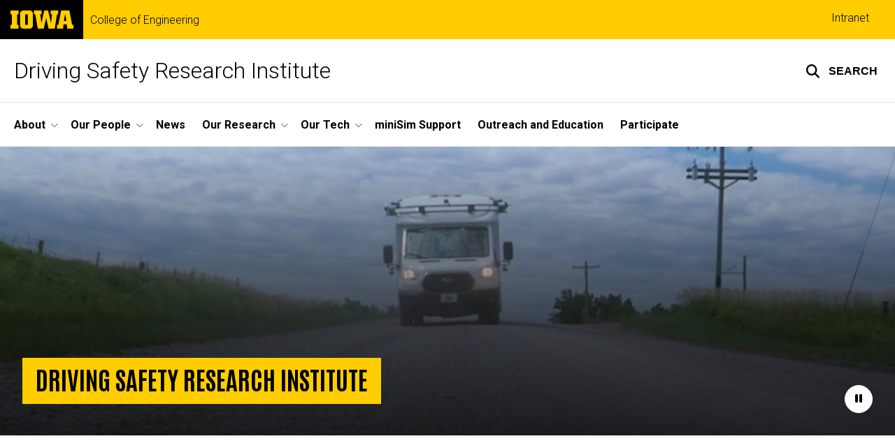

--- FILE ---
content_type: text/html; charset=UTF-8
request_url: https://dsri.uiowa.edu/?block_config_key=p0XPj5tUKYW1rcF-RN1e9Y6zMU-K4X-jEgCet3LL54o&field_tags_target_id&field_person_type_status_value&field_person_type_status_value_op&page=17
body_size: 24388
content:

<!DOCTYPE html>
<html lang="en" dir="ltr" prefix="og: https://ogp.me/ns#" class="no-js">
  <head>
    <meta charset="utf-8" />
<link rel="preconnect" href="https://fonts.googleapis.com" />
<link rel="preconnect" href="https://fonts.googleapis.com" crossorigin="anonymous" />
<noscript><style>form.antibot * :not(.antibot-message) { display: none !important; }</style>
</noscript><script async src="https://www.googletagmanager.com/gtag/js?id=UA-20842296-7"></script>
<script>window.dataLayer = window.dataLayer || [];function gtag(){dataLayer.push(arguments)};gtag("js", new Date());gtag("set", "developer_id.dMDhkMT", true);gtag("config", "UA-20842296-7", {"groups":"default","anonymize_ip":true,"page_placeholder":"PLACEHOLDER_page_path","allow_ad_personalization_signals":false});</script>
<meta name="description" content="The National Advanced Driving Simulator at the University of Iowa works with government and industry to research the connection between humans and vehicles, using both simulators and on-road vehicles." />
<meta name="geo.placename" content="National Advanced Driving Simulator" />
<link rel="shortlink" href="https://dsri.uiowa.edu/" />
<meta name="robots" content="index, follow" />
<link rel="canonical" href="https://dsri.uiowa.edu/" />
<meta name="referrer" content="no-referrer-when-downgrade" />
<link rel="icon" href="/profiles/custom/sitenow/assets/favicon.ico" />
<link rel="mask-icon" href="/profiles/custom/sitenow/assets/safari-pinned-tab.svg" />
<link rel="icon" sizes="16x16" href="/profiles/custom/sitenow/assets/favicon-16x16.png" />
<link rel="icon" sizes="32x32" href="/profiles/custom/sitenow/assets/favicon-32x32.png" />
<link rel="icon" sizes="96x96" href="/profiles/custom/sitenow/assets/favicon-96x96.png" />
<link rel="icon" sizes="192x192" href="/profiles/custom/sitenow/assets/android-chrome-192x192.png" />
<link rel="apple-touch-icon" href="/profiles/custom/sitenow/assets/apple-touch-icon-60x60.png" />
<link rel="apple-touch-icon" sizes="72x72" href="/profiles/custom/sitenow/assets/apple-touch-icon-72x72.png" />
<link rel="apple-touch-icon" sizes="76x76" href="/profiles/custom/sitenow/assets/apple-touch-icon-76x76.png" />
<link rel="apple-touch-icon" sizes="114x114" href="/profiles/custom/sitenow/assets/apple-touch-icon-114x114.png" />
<link rel="apple-touch-icon" sizes="120x120" href="/profiles/custom/sitenow/assets/apple-touch-icon-120x120.png" />
<link rel="apple-touch-icon" sizes="144x144" href="/profiles/custom/sitenow/assets/apple-touch-icon-144x144.png" />
<link rel="apple-touch-icon" sizes="152x152" href="/profiles/custom/sitenow/assets/apple-touch-icon-152x152.png" />
<link rel="apple-touch-icon" sizes="180x180" href="/profiles/custom/sitenow/assets/apple-touch-icon-180x180.png" />
<link rel="apple-touch-icon-precomposed" sizes="180x180" href="/profiles/custom/sitenow/assets/apple-touch-icon-precomposed.png" />
<meta property="og:site_name" content="Driving Safety Research Institute" />
<meta property="og:url" content="https://dsri.uiowa.edu/" />
<meta property="og:title" content="Driving Safety Research Institute | College of Engineering | The University of Iowa" />
<meta property="og:description" content="The National Advanced Driving Simulator at the University of Iowa works with government and industry to research the connection between humans and vehicles, using both simulators and on-road vehicles." />
<meta name="twitter:card" content="summary_large_image" />
<meta name="twitter:title" content="Home" />
<meta name="twitter:description" content="The National Advanced Driving Simulator at the University of Iowa works with government and industry to research the connection between humans and vehicles, using both simulators and on-road vehicles." />
<meta name="theme-color" content="#000000" />
<link rel="manifest" href="/profiles/custom/sitenow/assets/site.webmanifest" crossorigin="use-credentials" />
<meta name="apple-mobile-web-app-status-bar-style" content="black" />
<meta http-equiv="x-ua-compatible" content="IE=edge" /><script type="text/javascript">(window.NREUM||(NREUM={})).init={ajax:{deny_list:["bam.nr-data.net"]},feature_flags:["soft_nav"]};(window.NREUM||(NREUM={})).loader_config={licenseKey:"402a1762a7",applicationID:"986724820",browserID:"1103215908"};;/*! For license information please see nr-loader-rum-1.308.0.min.js.LICENSE.txt */
(()=>{var e,t,r={163:(e,t,r)=>{"use strict";r.d(t,{j:()=>E});var n=r(384),i=r(1741);var a=r(2555);r(860).K7.genericEvents;const s="experimental.resources",o="register",c=e=>{if(!e||"string"!=typeof e)return!1;try{document.createDocumentFragment().querySelector(e)}catch{return!1}return!0};var d=r(2614),u=r(944),l=r(8122);const f="[data-nr-mask]",g=e=>(0,l.a)(e,(()=>{const e={feature_flags:[],experimental:{allow_registered_children:!1,resources:!1},mask_selector:"*",block_selector:"[data-nr-block]",mask_input_options:{color:!1,date:!1,"datetime-local":!1,email:!1,month:!1,number:!1,range:!1,search:!1,tel:!1,text:!1,time:!1,url:!1,week:!1,textarea:!1,select:!1,password:!0}};return{ajax:{deny_list:void 0,block_internal:!0,enabled:!0,autoStart:!0},api:{get allow_registered_children(){return e.feature_flags.includes(o)||e.experimental.allow_registered_children},set allow_registered_children(t){e.experimental.allow_registered_children=t},duplicate_registered_data:!1},browser_consent_mode:{enabled:!1},distributed_tracing:{enabled:void 0,exclude_newrelic_header:void 0,cors_use_newrelic_header:void 0,cors_use_tracecontext_headers:void 0,allowed_origins:void 0},get feature_flags(){return e.feature_flags},set feature_flags(t){e.feature_flags=t},generic_events:{enabled:!0,autoStart:!0},harvest:{interval:30},jserrors:{enabled:!0,autoStart:!0},logging:{enabled:!0,autoStart:!0},metrics:{enabled:!0,autoStart:!0},obfuscate:void 0,page_action:{enabled:!0},page_view_event:{enabled:!0,autoStart:!0},page_view_timing:{enabled:!0,autoStart:!0},performance:{capture_marks:!1,capture_measures:!1,capture_detail:!0,resources:{get enabled(){return e.feature_flags.includes(s)||e.experimental.resources},set enabled(t){e.experimental.resources=t},asset_types:[],first_party_domains:[],ignore_newrelic:!0}},privacy:{cookies_enabled:!0},proxy:{assets:void 0,beacon:void 0},session:{expiresMs:d.wk,inactiveMs:d.BB},session_replay:{autoStart:!0,enabled:!1,preload:!1,sampling_rate:10,error_sampling_rate:100,collect_fonts:!1,inline_images:!1,fix_stylesheets:!0,mask_all_inputs:!0,get mask_text_selector(){return e.mask_selector},set mask_text_selector(t){c(t)?e.mask_selector="".concat(t,",").concat(f):""===t||null===t?e.mask_selector=f:(0,u.R)(5,t)},get block_class(){return"nr-block"},get ignore_class(){return"nr-ignore"},get mask_text_class(){return"nr-mask"},get block_selector(){return e.block_selector},set block_selector(t){c(t)?e.block_selector+=",".concat(t):""!==t&&(0,u.R)(6,t)},get mask_input_options(){return e.mask_input_options},set mask_input_options(t){t&&"object"==typeof t?e.mask_input_options={...t,password:!0}:(0,u.R)(7,t)}},session_trace:{enabled:!0,autoStart:!0},soft_navigations:{enabled:!0,autoStart:!0},spa:{enabled:!0,autoStart:!0},ssl:void 0,user_actions:{enabled:!0,elementAttributes:["id","className","tagName","type"]}}})());var p=r(6154),m=r(9324);let h=0;const v={buildEnv:m.F3,distMethod:m.Xs,version:m.xv,originTime:p.WN},b={consented:!1},y={appMetadata:{},get consented(){return this.session?.state?.consent||b.consented},set consented(e){b.consented=e},customTransaction:void 0,denyList:void 0,disabled:!1,harvester:void 0,isolatedBacklog:!1,isRecording:!1,loaderType:void 0,maxBytes:3e4,obfuscator:void 0,onerror:void 0,ptid:void 0,releaseIds:{},session:void 0,timeKeeper:void 0,registeredEntities:[],jsAttributesMetadata:{bytes:0},get harvestCount(){return++h}},_=e=>{const t=(0,l.a)(e,y),r=Object.keys(v).reduce((e,t)=>(e[t]={value:v[t],writable:!1,configurable:!0,enumerable:!0},e),{});return Object.defineProperties(t,r)};var w=r(5701);const x=e=>{const t=e.startsWith("http");e+="/",r.p=t?e:"https://"+e};var R=r(7836),k=r(3241);const A={accountID:void 0,trustKey:void 0,agentID:void 0,licenseKey:void 0,applicationID:void 0,xpid:void 0},S=e=>(0,l.a)(e,A),T=new Set;function E(e,t={},r,s){let{init:o,info:c,loader_config:d,runtime:u={},exposed:l=!0}=t;if(!c){const e=(0,n.pV)();o=e.init,c=e.info,d=e.loader_config}e.init=g(o||{}),e.loader_config=S(d||{}),c.jsAttributes??={},p.bv&&(c.jsAttributes.isWorker=!0),e.info=(0,a.D)(c);const f=e.init,m=[c.beacon,c.errorBeacon];T.has(e.agentIdentifier)||(f.proxy.assets&&(x(f.proxy.assets),m.push(f.proxy.assets)),f.proxy.beacon&&m.push(f.proxy.beacon),e.beacons=[...m],function(e){const t=(0,n.pV)();Object.getOwnPropertyNames(i.W.prototype).forEach(r=>{const n=i.W.prototype[r];if("function"!=typeof n||"constructor"===n)return;let a=t[r];e[r]&&!1!==e.exposed&&"micro-agent"!==e.runtime?.loaderType&&(t[r]=(...t)=>{const n=e[r](...t);return a?a(...t):n})})}(e),(0,n.US)("activatedFeatures",w.B)),u.denyList=[...f.ajax.deny_list||[],...f.ajax.block_internal?m:[]],u.ptid=e.agentIdentifier,u.loaderType=r,e.runtime=_(u),T.has(e.agentIdentifier)||(e.ee=R.ee.get(e.agentIdentifier),e.exposed=l,(0,k.W)({agentIdentifier:e.agentIdentifier,drained:!!w.B?.[e.agentIdentifier],type:"lifecycle",name:"initialize",feature:void 0,data:e.config})),T.add(e.agentIdentifier)}},384:(e,t,r)=>{"use strict";r.d(t,{NT:()=>s,US:()=>u,Zm:()=>o,bQ:()=>d,dV:()=>c,pV:()=>l});var n=r(6154),i=r(1863),a=r(1910);const s={beacon:"bam.nr-data.net",errorBeacon:"bam.nr-data.net"};function o(){return n.gm.NREUM||(n.gm.NREUM={}),void 0===n.gm.newrelic&&(n.gm.newrelic=n.gm.NREUM),n.gm.NREUM}function c(){let e=o();return e.o||(e.o={ST:n.gm.setTimeout,SI:n.gm.setImmediate||n.gm.setInterval,CT:n.gm.clearTimeout,XHR:n.gm.XMLHttpRequest,REQ:n.gm.Request,EV:n.gm.Event,PR:n.gm.Promise,MO:n.gm.MutationObserver,FETCH:n.gm.fetch,WS:n.gm.WebSocket},(0,a.i)(...Object.values(e.o))),e}function d(e,t){let r=o();r.initializedAgents??={},t.initializedAt={ms:(0,i.t)(),date:new Date},r.initializedAgents[e]=t}function u(e,t){o()[e]=t}function l(){return function(){let e=o();const t=e.info||{};e.info={beacon:s.beacon,errorBeacon:s.errorBeacon,...t}}(),function(){let e=o();const t=e.init||{};e.init={...t}}(),c(),function(){let e=o();const t=e.loader_config||{};e.loader_config={...t}}(),o()}},782:(e,t,r)=>{"use strict";r.d(t,{T:()=>n});const n=r(860).K7.pageViewTiming},860:(e,t,r)=>{"use strict";r.d(t,{$J:()=>u,K7:()=>c,P3:()=>d,XX:()=>i,Yy:()=>o,df:()=>a,qY:()=>n,v4:()=>s});const n="events",i="jserrors",a="browser/blobs",s="rum",o="browser/logs",c={ajax:"ajax",genericEvents:"generic_events",jserrors:i,logging:"logging",metrics:"metrics",pageAction:"page_action",pageViewEvent:"page_view_event",pageViewTiming:"page_view_timing",sessionReplay:"session_replay",sessionTrace:"session_trace",softNav:"soft_navigations",spa:"spa"},d={[c.pageViewEvent]:1,[c.pageViewTiming]:2,[c.metrics]:3,[c.jserrors]:4,[c.spa]:5,[c.ajax]:6,[c.sessionTrace]:7,[c.softNav]:8,[c.sessionReplay]:9,[c.logging]:10,[c.genericEvents]:11},u={[c.pageViewEvent]:s,[c.pageViewTiming]:n,[c.ajax]:n,[c.spa]:n,[c.softNav]:n,[c.metrics]:i,[c.jserrors]:i,[c.sessionTrace]:a,[c.sessionReplay]:a,[c.logging]:o,[c.genericEvents]:"ins"}},944:(e,t,r)=>{"use strict";r.d(t,{R:()=>i});var n=r(3241);function i(e,t){"function"==typeof console.debug&&(console.debug("New Relic Warning: https://github.com/newrelic/newrelic-browser-agent/blob/main/docs/warning-codes.md#".concat(e),t),(0,n.W)({agentIdentifier:null,drained:null,type:"data",name:"warn",feature:"warn",data:{code:e,secondary:t}}))}},1687:(e,t,r)=>{"use strict";r.d(t,{Ak:()=>d,Ze:()=>f,x3:()=>u});var n=r(3241),i=r(7836),a=r(3606),s=r(860),o=r(2646);const c={};function d(e,t){const r={staged:!1,priority:s.P3[t]||0};l(e),c[e].get(t)||c[e].set(t,r)}function u(e,t){e&&c[e]&&(c[e].get(t)&&c[e].delete(t),p(e,t,!1),c[e].size&&g(e))}function l(e){if(!e)throw new Error("agentIdentifier required");c[e]||(c[e]=new Map)}function f(e="",t="feature",r=!1){if(l(e),!e||!c[e].get(t)||r)return p(e,t);c[e].get(t).staged=!0,g(e)}function g(e){const t=Array.from(c[e]);t.every(([e,t])=>t.staged)&&(t.sort((e,t)=>e[1].priority-t[1].priority),t.forEach(([t])=>{c[e].delete(t),p(e,t)}))}function p(e,t,r=!0){const s=e?i.ee.get(e):i.ee,c=a.i.handlers;if(!s.aborted&&s.backlog&&c){if((0,n.W)({agentIdentifier:e,type:"lifecycle",name:"drain",feature:t}),r){const e=s.backlog[t],r=c[t];if(r){for(let t=0;e&&t<e.length;++t)m(e[t],r);Object.entries(r).forEach(([e,t])=>{Object.values(t||{}).forEach(t=>{t[0]?.on&&t[0]?.context()instanceof o.y&&t[0].on(e,t[1])})})}}s.isolatedBacklog||delete c[t],s.backlog[t]=null,s.emit("drain-"+t,[])}}function m(e,t){var r=e[1];Object.values(t[r]||{}).forEach(t=>{var r=e[0];if(t[0]===r){var n=t[1],i=e[3],a=e[2];n.apply(i,a)}})}},1738:(e,t,r)=>{"use strict";r.d(t,{U:()=>g,Y:()=>f});var n=r(3241),i=r(9908),a=r(1863),s=r(944),o=r(5701),c=r(3969),d=r(8362),u=r(860),l=r(4261);function f(e,t,r,a){const f=a||r;!f||f[e]&&f[e]!==d.d.prototype[e]||(f[e]=function(){(0,i.p)(c.xV,["API/"+e+"/called"],void 0,u.K7.metrics,r.ee),(0,n.W)({agentIdentifier:r.agentIdentifier,drained:!!o.B?.[r.agentIdentifier],type:"data",name:"api",feature:l.Pl+e,data:{}});try{return t.apply(this,arguments)}catch(e){(0,s.R)(23,e)}})}function g(e,t,r,n,s){const o=e.info;null===r?delete o.jsAttributes[t]:o.jsAttributes[t]=r,(s||null===r)&&(0,i.p)(l.Pl+n,[(0,a.t)(),t,r],void 0,"session",e.ee)}},1741:(e,t,r)=>{"use strict";r.d(t,{W:()=>a});var n=r(944),i=r(4261);class a{#e(e,...t){if(this[e]!==a.prototype[e])return this[e](...t);(0,n.R)(35,e)}addPageAction(e,t){return this.#e(i.hG,e,t)}register(e){return this.#e(i.eY,e)}recordCustomEvent(e,t){return this.#e(i.fF,e,t)}setPageViewName(e,t){return this.#e(i.Fw,e,t)}setCustomAttribute(e,t,r){return this.#e(i.cD,e,t,r)}noticeError(e,t){return this.#e(i.o5,e,t)}setUserId(e,t=!1){return this.#e(i.Dl,e,t)}setApplicationVersion(e){return this.#e(i.nb,e)}setErrorHandler(e){return this.#e(i.bt,e)}addRelease(e,t){return this.#e(i.k6,e,t)}log(e,t){return this.#e(i.$9,e,t)}start(){return this.#e(i.d3)}finished(e){return this.#e(i.BL,e)}recordReplay(){return this.#e(i.CH)}pauseReplay(){return this.#e(i.Tb)}addToTrace(e){return this.#e(i.U2,e)}setCurrentRouteName(e){return this.#e(i.PA,e)}interaction(e){return this.#e(i.dT,e)}wrapLogger(e,t,r){return this.#e(i.Wb,e,t,r)}measure(e,t){return this.#e(i.V1,e,t)}consent(e){return this.#e(i.Pv,e)}}},1863:(e,t,r)=>{"use strict";function n(){return Math.floor(performance.now())}r.d(t,{t:()=>n})},1910:(e,t,r)=>{"use strict";r.d(t,{i:()=>a});var n=r(944);const i=new Map;function a(...e){return e.every(e=>{if(i.has(e))return i.get(e);const t="function"==typeof e?e.toString():"",r=t.includes("[native code]"),a=t.includes("nrWrapper");return r||a||(0,n.R)(64,e?.name||t),i.set(e,r),r})}},2555:(e,t,r)=>{"use strict";r.d(t,{D:()=>o,f:()=>s});var n=r(384),i=r(8122);const a={beacon:n.NT.beacon,errorBeacon:n.NT.errorBeacon,licenseKey:void 0,applicationID:void 0,sa:void 0,queueTime:void 0,applicationTime:void 0,ttGuid:void 0,user:void 0,account:void 0,product:void 0,extra:void 0,jsAttributes:{},userAttributes:void 0,atts:void 0,transactionName:void 0,tNamePlain:void 0};function s(e){try{return!!e.licenseKey&&!!e.errorBeacon&&!!e.applicationID}catch(e){return!1}}const o=e=>(0,i.a)(e,a)},2614:(e,t,r)=>{"use strict";r.d(t,{BB:()=>s,H3:()=>n,g:()=>d,iL:()=>c,tS:()=>o,uh:()=>i,wk:()=>a});const n="NRBA",i="SESSION",a=144e5,s=18e5,o={STARTED:"session-started",PAUSE:"session-pause",RESET:"session-reset",RESUME:"session-resume",UPDATE:"session-update"},c={SAME_TAB:"same-tab",CROSS_TAB:"cross-tab"},d={OFF:0,FULL:1,ERROR:2}},2646:(e,t,r)=>{"use strict";r.d(t,{y:()=>n});class n{constructor(e){this.contextId=e}}},2843:(e,t,r)=>{"use strict";r.d(t,{G:()=>a,u:()=>i});var n=r(3878);function i(e,t=!1,r,i){(0,n.DD)("visibilitychange",function(){if(t)return void("hidden"===document.visibilityState&&e());e(document.visibilityState)},r,i)}function a(e,t,r){(0,n.sp)("pagehide",e,t,r)}},3241:(e,t,r)=>{"use strict";r.d(t,{W:()=>a});var n=r(6154);const i="newrelic";function a(e={}){try{n.gm.dispatchEvent(new CustomEvent(i,{detail:e}))}catch(e){}}},3606:(e,t,r)=>{"use strict";r.d(t,{i:()=>a});var n=r(9908);a.on=s;var i=a.handlers={};function a(e,t,r,a){s(a||n.d,i,e,t,r)}function s(e,t,r,i,a){a||(a="feature"),e||(e=n.d);var s=t[a]=t[a]||{};(s[r]=s[r]||[]).push([e,i])}},3878:(e,t,r)=>{"use strict";function n(e,t){return{capture:e,passive:!1,signal:t}}function i(e,t,r=!1,i){window.addEventListener(e,t,n(r,i))}function a(e,t,r=!1,i){document.addEventListener(e,t,n(r,i))}r.d(t,{DD:()=>a,jT:()=>n,sp:()=>i})},3969:(e,t,r)=>{"use strict";r.d(t,{TZ:()=>n,XG:()=>o,rs:()=>i,xV:()=>s,z_:()=>a});const n=r(860).K7.metrics,i="sm",a="cm",s="storeSupportabilityMetrics",o="storeEventMetrics"},4234:(e,t,r)=>{"use strict";r.d(t,{W:()=>a});var n=r(7836),i=r(1687);class a{constructor(e,t){this.agentIdentifier=e,this.ee=n.ee.get(e),this.featureName=t,this.blocked=!1}deregisterDrain(){(0,i.x3)(this.agentIdentifier,this.featureName)}}},4261:(e,t,r)=>{"use strict";r.d(t,{$9:()=>d,BL:()=>o,CH:()=>g,Dl:()=>_,Fw:()=>y,PA:()=>h,Pl:()=>n,Pv:()=>k,Tb:()=>l,U2:()=>a,V1:()=>R,Wb:()=>x,bt:()=>b,cD:()=>v,d3:()=>w,dT:()=>c,eY:()=>p,fF:()=>f,hG:()=>i,k6:()=>s,nb:()=>m,o5:()=>u});const n="api-",i="addPageAction",a="addToTrace",s="addRelease",o="finished",c="interaction",d="log",u="noticeError",l="pauseReplay",f="recordCustomEvent",g="recordReplay",p="register",m="setApplicationVersion",h="setCurrentRouteName",v="setCustomAttribute",b="setErrorHandler",y="setPageViewName",_="setUserId",w="start",x="wrapLogger",R="measure",k="consent"},5289:(e,t,r)=>{"use strict";r.d(t,{GG:()=>s,Qr:()=>c,sB:()=>o});var n=r(3878),i=r(6389);function a(){return"undefined"==typeof document||"complete"===document.readyState}function s(e,t){if(a())return e();const r=(0,i.J)(e),s=setInterval(()=>{a()&&(clearInterval(s),r())},500);(0,n.sp)("load",r,t)}function o(e){if(a())return e();(0,n.DD)("DOMContentLoaded",e)}function c(e){if(a())return e();(0,n.sp)("popstate",e)}},5607:(e,t,r)=>{"use strict";r.d(t,{W:()=>n});const n=(0,r(9566).bz)()},5701:(e,t,r)=>{"use strict";r.d(t,{B:()=>a,t:()=>s});var n=r(3241);const i=new Set,a={};function s(e,t){const r=t.agentIdentifier;a[r]??={},e&&"object"==typeof e&&(i.has(r)||(t.ee.emit("rumresp",[e]),a[r]=e,i.add(r),(0,n.W)({agentIdentifier:r,loaded:!0,drained:!0,type:"lifecycle",name:"load",feature:void 0,data:e})))}},6154:(e,t,r)=>{"use strict";r.d(t,{OF:()=>c,RI:()=>i,WN:()=>u,bv:()=>a,eN:()=>l,gm:()=>s,mw:()=>o,sb:()=>d});var n=r(1863);const i="undefined"!=typeof window&&!!window.document,a="undefined"!=typeof WorkerGlobalScope&&("undefined"!=typeof self&&self instanceof WorkerGlobalScope&&self.navigator instanceof WorkerNavigator||"undefined"!=typeof globalThis&&globalThis instanceof WorkerGlobalScope&&globalThis.navigator instanceof WorkerNavigator),s=i?window:"undefined"!=typeof WorkerGlobalScope&&("undefined"!=typeof self&&self instanceof WorkerGlobalScope&&self||"undefined"!=typeof globalThis&&globalThis instanceof WorkerGlobalScope&&globalThis),o=Boolean("hidden"===s?.document?.visibilityState),c=/iPad|iPhone|iPod/.test(s.navigator?.userAgent),d=c&&"undefined"==typeof SharedWorker,u=((()=>{const e=s.navigator?.userAgent?.match(/Firefox[/\s](\d+\.\d+)/);Array.isArray(e)&&e.length>=2&&e[1]})(),Date.now()-(0,n.t)()),l=()=>"undefined"!=typeof PerformanceNavigationTiming&&s?.performance?.getEntriesByType("navigation")?.[0]?.responseStart},6389:(e,t,r)=>{"use strict";function n(e,t=500,r={}){const n=r?.leading||!1;let i;return(...r)=>{n&&void 0===i&&(e.apply(this,r),i=setTimeout(()=>{i=clearTimeout(i)},t)),n||(clearTimeout(i),i=setTimeout(()=>{e.apply(this,r)},t))}}function i(e){let t=!1;return(...r)=>{t||(t=!0,e.apply(this,r))}}r.d(t,{J:()=>i,s:()=>n})},6630:(e,t,r)=>{"use strict";r.d(t,{T:()=>n});const n=r(860).K7.pageViewEvent},7699:(e,t,r)=>{"use strict";r.d(t,{It:()=>a,KC:()=>o,No:()=>i,qh:()=>s});var n=r(860);const i=16e3,a=1e6,s="SESSION_ERROR",o={[n.K7.logging]:!0,[n.K7.genericEvents]:!1,[n.K7.jserrors]:!1,[n.K7.ajax]:!1}},7836:(e,t,r)=>{"use strict";r.d(t,{P:()=>o,ee:()=>c});var n=r(384),i=r(8990),a=r(2646),s=r(5607);const o="nr@context:".concat(s.W),c=function e(t,r){var n={},s={},u={},l=!1;try{l=16===r.length&&d.initializedAgents?.[r]?.runtime.isolatedBacklog}catch(e){}var f={on:p,addEventListener:p,removeEventListener:function(e,t){var r=n[e];if(!r)return;for(var i=0;i<r.length;i++)r[i]===t&&r.splice(i,1)},emit:function(e,r,n,i,a){!1!==a&&(a=!0);if(c.aborted&&!i)return;t&&a&&t.emit(e,r,n);var o=g(n);m(e).forEach(e=>{e.apply(o,r)});var d=v()[s[e]];d&&d.push([f,e,r,o]);return o},get:h,listeners:m,context:g,buffer:function(e,t){const r=v();if(t=t||"feature",f.aborted)return;Object.entries(e||{}).forEach(([e,n])=>{s[n]=t,t in r||(r[t]=[])})},abort:function(){f._aborted=!0,Object.keys(f.backlog).forEach(e=>{delete f.backlog[e]})},isBuffering:function(e){return!!v()[s[e]]},debugId:r,backlog:l?{}:t&&"object"==typeof t.backlog?t.backlog:{},isolatedBacklog:l};return Object.defineProperty(f,"aborted",{get:()=>{let e=f._aborted||!1;return e||(t&&(e=t.aborted),e)}}),f;function g(e){return e&&e instanceof a.y?e:e?(0,i.I)(e,o,()=>new a.y(o)):new a.y(o)}function p(e,t){n[e]=m(e).concat(t)}function m(e){return n[e]||[]}function h(t){return u[t]=u[t]||e(f,t)}function v(){return f.backlog}}(void 0,"globalEE"),d=(0,n.Zm)();d.ee||(d.ee=c)},8122:(e,t,r)=>{"use strict";r.d(t,{a:()=>i});var n=r(944);function i(e,t){try{if(!e||"object"!=typeof e)return(0,n.R)(3);if(!t||"object"!=typeof t)return(0,n.R)(4);const r=Object.create(Object.getPrototypeOf(t),Object.getOwnPropertyDescriptors(t)),a=0===Object.keys(r).length?e:r;for(let s in a)if(void 0!==e[s])try{if(null===e[s]){r[s]=null;continue}Array.isArray(e[s])&&Array.isArray(t[s])?r[s]=Array.from(new Set([...e[s],...t[s]])):"object"==typeof e[s]&&"object"==typeof t[s]?r[s]=i(e[s],t[s]):r[s]=e[s]}catch(e){r[s]||(0,n.R)(1,e)}return r}catch(e){(0,n.R)(2,e)}}},8362:(e,t,r)=>{"use strict";r.d(t,{d:()=>a});var n=r(9566),i=r(1741);class a extends i.W{agentIdentifier=(0,n.LA)(16)}},8374:(e,t,r)=>{r.nc=(()=>{try{return document?.currentScript?.nonce}catch(e){}return""})()},8990:(e,t,r)=>{"use strict";r.d(t,{I:()=>i});var n=Object.prototype.hasOwnProperty;function i(e,t,r){if(n.call(e,t))return e[t];var i=r();if(Object.defineProperty&&Object.keys)try{return Object.defineProperty(e,t,{value:i,writable:!0,enumerable:!1}),i}catch(e){}return e[t]=i,i}},9324:(e,t,r)=>{"use strict";r.d(t,{F3:()=>i,Xs:()=>a,xv:()=>n});const n="1.308.0",i="PROD",a="CDN"},9566:(e,t,r)=>{"use strict";r.d(t,{LA:()=>o,bz:()=>s});var n=r(6154);const i="xxxxxxxx-xxxx-4xxx-yxxx-xxxxxxxxxxxx";function a(e,t){return e?15&e[t]:16*Math.random()|0}function s(){const e=n.gm?.crypto||n.gm?.msCrypto;let t,r=0;return e&&e.getRandomValues&&(t=e.getRandomValues(new Uint8Array(30))),i.split("").map(e=>"x"===e?a(t,r++).toString(16):"y"===e?(3&a()|8).toString(16):e).join("")}function o(e){const t=n.gm?.crypto||n.gm?.msCrypto;let r,i=0;t&&t.getRandomValues&&(r=t.getRandomValues(new Uint8Array(e)));const s=[];for(var o=0;o<e;o++)s.push(a(r,i++).toString(16));return s.join("")}},9908:(e,t,r)=>{"use strict";r.d(t,{d:()=>n,p:()=>i});var n=r(7836).ee.get("handle");function i(e,t,r,i,a){a?(a.buffer([e],i),a.emit(e,t,r)):(n.buffer([e],i),n.emit(e,t,r))}}},n={};function i(e){var t=n[e];if(void 0!==t)return t.exports;var a=n[e]={exports:{}};return r[e](a,a.exports,i),a.exports}i.m=r,i.d=(e,t)=>{for(var r in t)i.o(t,r)&&!i.o(e,r)&&Object.defineProperty(e,r,{enumerable:!0,get:t[r]})},i.f={},i.e=e=>Promise.all(Object.keys(i.f).reduce((t,r)=>(i.f[r](e,t),t),[])),i.u=e=>"nr-rum-1.308.0.min.js",i.o=(e,t)=>Object.prototype.hasOwnProperty.call(e,t),e={},t="NRBA-1.308.0.PROD:",i.l=(r,n,a,s)=>{if(e[r])e[r].push(n);else{var o,c;if(void 0!==a)for(var d=document.getElementsByTagName("script"),u=0;u<d.length;u++){var l=d[u];if(l.getAttribute("src")==r||l.getAttribute("data-webpack")==t+a){o=l;break}}if(!o){c=!0;var f={296:"sha512-+MIMDsOcckGXa1EdWHqFNv7P+JUkd5kQwCBr3KE6uCvnsBNUrdSt4a/3/L4j4TxtnaMNjHpza2/erNQbpacJQA=="};(o=document.createElement("script")).charset="utf-8",i.nc&&o.setAttribute("nonce",i.nc),o.setAttribute("data-webpack",t+a),o.src=r,0!==o.src.indexOf(window.location.origin+"/")&&(o.crossOrigin="anonymous"),f[s]&&(o.integrity=f[s])}e[r]=[n];var g=(t,n)=>{o.onerror=o.onload=null,clearTimeout(p);var i=e[r];if(delete e[r],o.parentNode&&o.parentNode.removeChild(o),i&&i.forEach(e=>e(n)),t)return t(n)},p=setTimeout(g.bind(null,void 0,{type:"timeout",target:o}),12e4);o.onerror=g.bind(null,o.onerror),o.onload=g.bind(null,o.onload),c&&document.head.appendChild(o)}},i.r=e=>{"undefined"!=typeof Symbol&&Symbol.toStringTag&&Object.defineProperty(e,Symbol.toStringTag,{value:"Module"}),Object.defineProperty(e,"__esModule",{value:!0})},i.p="https://js-agent.newrelic.com/",(()=>{var e={374:0,840:0};i.f.j=(t,r)=>{var n=i.o(e,t)?e[t]:void 0;if(0!==n)if(n)r.push(n[2]);else{var a=new Promise((r,i)=>n=e[t]=[r,i]);r.push(n[2]=a);var s=i.p+i.u(t),o=new Error;i.l(s,r=>{if(i.o(e,t)&&(0!==(n=e[t])&&(e[t]=void 0),n)){var a=r&&("load"===r.type?"missing":r.type),s=r&&r.target&&r.target.src;o.message="Loading chunk "+t+" failed: ("+a+": "+s+")",o.name="ChunkLoadError",o.type=a,o.request=s,n[1](o)}},"chunk-"+t,t)}};var t=(t,r)=>{var n,a,[s,o,c]=r,d=0;if(s.some(t=>0!==e[t])){for(n in o)i.o(o,n)&&(i.m[n]=o[n]);if(c)c(i)}for(t&&t(r);d<s.length;d++)a=s[d],i.o(e,a)&&e[a]&&e[a][0](),e[a]=0},r=self["webpackChunk:NRBA-1.308.0.PROD"]=self["webpackChunk:NRBA-1.308.0.PROD"]||[];r.forEach(t.bind(null,0)),r.push=t.bind(null,r.push.bind(r))})(),(()=>{"use strict";i(8374);var e=i(8362),t=i(860);const r=Object.values(t.K7);var n=i(163);var a=i(9908),s=i(1863),o=i(4261),c=i(1738);var d=i(1687),u=i(4234),l=i(5289),f=i(6154),g=i(944),p=i(384);const m=e=>f.RI&&!0===e?.privacy.cookies_enabled;function h(e){return!!(0,p.dV)().o.MO&&m(e)&&!0===e?.session_trace.enabled}var v=i(6389),b=i(7699);class y extends u.W{constructor(e,t){super(e.agentIdentifier,t),this.agentRef=e,this.abortHandler=void 0,this.featAggregate=void 0,this.loadedSuccessfully=void 0,this.onAggregateImported=new Promise(e=>{this.loadedSuccessfully=e}),this.deferred=Promise.resolve(),!1===e.init[this.featureName].autoStart?this.deferred=new Promise((t,r)=>{this.ee.on("manual-start-all",(0,v.J)(()=>{(0,d.Ak)(e.agentIdentifier,this.featureName),t()}))}):(0,d.Ak)(e.agentIdentifier,t)}importAggregator(e,t,r={}){if(this.featAggregate)return;const n=async()=>{let n;await this.deferred;try{if(m(e.init)){const{setupAgentSession:t}=await i.e(296).then(i.bind(i,3305));n=t(e)}}catch(e){(0,g.R)(20,e),this.ee.emit("internal-error",[e]),(0,a.p)(b.qh,[e],void 0,this.featureName,this.ee)}try{if(!this.#t(this.featureName,n,e.init))return(0,d.Ze)(this.agentIdentifier,this.featureName),void this.loadedSuccessfully(!1);const{Aggregate:i}=await t();this.featAggregate=new i(e,r),e.runtime.harvester.initializedAggregates.push(this.featAggregate),this.loadedSuccessfully(!0)}catch(e){(0,g.R)(34,e),this.abortHandler?.(),(0,d.Ze)(this.agentIdentifier,this.featureName,!0),this.loadedSuccessfully(!1),this.ee&&this.ee.abort()}};f.RI?(0,l.GG)(()=>n(),!0):n()}#t(e,r,n){if(this.blocked)return!1;switch(e){case t.K7.sessionReplay:return h(n)&&!!r;case t.K7.sessionTrace:return!!r;default:return!0}}}var _=i(6630),w=i(2614),x=i(3241);class R extends y{static featureName=_.T;constructor(e){var t;super(e,_.T),this.setupInspectionEvents(e.agentIdentifier),t=e,(0,c.Y)(o.Fw,function(e,r){"string"==typeof e&&("/"!==e.charAt(0)&&(e="/"+e),t.runtime.customTransaction=(r||"http://custom.transaction")+e,(0,a.p)(o.Pl+o.Fw,[(0,s.t)()],void 0,void 0,t.ee))},t),this.importAggregator(e,()=>i.e(296).then(i.bind(i,3943)))}setupInspectionEvents(e){const t=(t,r)=>{t&&(0,x.W)({agentIdentifier:e,timeStamp:t.timeStamp,loaded:"complete"===t.target.readyState,type:"window",name:r,data:t.target.location+""})};(0,l.sB)(e=>{t(e,"DOMContentLoaded")}),(0,l.GG)(e=>{t(e,"load")}),(0,l.Qr)(e=>{t(e,"navigate")}),this.ee.on(w.tS.UPDATE,(t,r)=>{(0,x.W)({agentIdentifier:e,type:"lifecycle",name:"session",data:r})})}}class k extends e.d{constructor(e){var t;(super(),f.gm)?(this.features={},(0,p.bQ)(this.agentIdentifier,this),this.desiredFeatures=new Set(e.features||[]),this.desiredFeatures.add(R),(0,n.j)(this,e,e.loaderType||"agent"),t=this,(0,c.Y)(o.cD,function(e,r,n=!1){if("string"==typeof e){if(["string","number","boolean"].includes(typeof r)||null===r)return(0,c.U)(t,e,r,o.cD,n);(0,g.R)(40,typeof r)}else(0,g.R)(39,typeof e)},t),function(e){(0,c.Y)(o.Dl,function(t,r=!1){if("string"!=typeof t&&null!==t)return void(0,g.R)(41,typeof t);const n=e.info.jsAttributes["enduser.id"];r&&null!=n&&n!==t?(0,a.p)(o.Pl+"setUserIdAndResetSession",[t],void 0,"session",e.ee):(0,c.U)(e,"enduser.id",t,o.Dl,!0)},e)}(this),function(e){(0,c.Y)(o.nb,function(t){if("string"==typeof t||null===t)return(0,c.U)(e,"application.version",t,o.nb,!1);(0,g.R)(42,typeof t)},e)}(this),function(e){(0,c.Y)(o.d3,function(){e.ee.emit("manual-start-all")},e)}(this),function(e){(0,c.Y)(o.Pv,function(t=!0){if("boolean"==typeof t){if((0,a.p)(o.Pl+o.Pv,[t],void 0,"session",e.ee),e.runtime.consented=t,t){const t=e.features.page_view_event;t.onAggregateImported.then(e=>{const r=t.featAggregate;e&&!r.sentRum&&r.sendRum()})}}else(0,g.R)(65,typeof t)},e)}(this),this.run()):(0,g.R)(21)}get config(){return{info:this.info,init:this.init,loader_config:this.loader_config,runtime:this.runtime}}get api(){return this}run(){try{const e=function(e){const t={};return r.forEach(r=>{t[r]=!!e[r]?.enabled}),t}(this.init),n=[...this.desiredFeatures];n.sort((e,r)=>t.P3[e.featureName]-t.P3[r.featureName]),n.forEach(r=>{if(!e[r.featureName]&&r.featureName!==t.K7.pageViewEvent)return;if(r.featureName===t.K7.spa)return void(0,g.R)(67);const n=function(e){switch(e){case t.K7.ajax:return[t.K7.jserrors];case t.K7.sessionTrace:return[t.K7.ajax,t.K7.pageViewEvent];case t.K7.sessionReplay:return[t.K7.sessionTrace];case t.K7.pageViewTiming:return[t.K7.pageViewEvent];default:return[]}}(r.featureName).filter(e=>!(e in this.features));n.length>0&&(0,g.R)(36,{targetFeature:r.featureName,missingDependencies:n}),this.features[r.featureName]=new r(this)})}catch(e){(0,g.R)(22,e);for(const e in this.features)this.features[e].abortHandler?.();const t=(0,p.Zm)();delete t.initializedAgents[this.agentIdentifier]?.features,delete this.sharedAggregator;return t.ee.get(this.agentIdentifier).abort(),!1}}}var A=i(2843),S=i(782);class T extends y{static featureName=S.T;constructor(e){super(e,S.T),f.RI&&((0,A.u)(()=>(0,a.p)("docHidden",[(0,s.t)()],void 0,S.T,this.ee),!0),(0,A.G)(()=>(0,a.p)("winPagehide",[(0,s.t)()],void 0,S.T,this.ee)),this.importAggregator(e,()=>i.e(296).then(i.bind(i,2117))))}}var E=i(3969);class I extends y{static featureName=E.TZ;constructor(e){super(e,E.TZ),f.RI&&document.addEventListener("securitypolicyviolation",e=>{(0,a.p)(E.xV,["Generic/CSPViolation/Detected"],void 0,this.featureName,this.ee)}),this.importAggregator(e,()=>i.e(296).then(i.bind(i,9623)))}}new k({features:[R,T,I],loaderType:"lite"})})()})();</script>
<meta name="msapplication-square150x150logo" content="/profiles/custom/sitenow/assets/mstile-150x150.png" />
<meta name="msapplication-tilecolor" content="#000000" />
<meta name="msapplication-tileimage" content="/profiles/custom/sitenow/assets/mstile-150x150.png" />
<meta name="Generator" content="Drupal 10 (https://www.drupal.org)" />
<meta name="MobileOptimized" content="width" />
<meta name="HandheldFriendly" content="true" />
<meta name="viewport" content="width=device-width, initial-scale=1.0" />
<meta name="web-author" content="SiteNow v3 (https://sitenow.uiowa.edu)" />

    <title>Driving Safety Research Institute | College of Engineering | The University of Iowa | Page 17</title>
    <link rel="stylesheet" media="all" href="/sites/dsri.uiowa.edu/files/css/css_CGiw_etO8yfOlugu-F4KphM44uTnxjp-iY0IpxUCNag.css?delta=0&amp;language=en&amp;theme=uids_base&amp;include=[base64]" />
<link rel="stylesheet" media="all" href="/sites/dsri.uiowa.edu/files/css/css_Ahphi1bSn2sp3XRM73JjazfHY4_btg9ve5dDXMMZ_bc.css?delta=1&amp;language=en&amp;theme=uids_base&amp;include=[base64]" />
<link rel="stylesheet" media="all" href="https://fonts.googleapis.com/css2?family=Roboto:ital,wght@0,300;0,400;0,500;0,700;0,900;1,400;1,700&amp;display=swap" />
<link rel="stylesheet" media="all" href="https://fonts.googleapis.com/css2?family=Zilla+Slab:wght@400;600;700&amp;display=swap" />
<link rel="stylesheet" media="all" href="https://fonts.googleapis.com/css2?family=Antonio:wght@100;300;700&amp;display=swap" />
<link rel="stylesheet" media="all" href="/sites/dsri.uiowa.edu/files/css/css_bsvA8BYD6l4Q6aN6EL6cWOmn13S3lq7M5adIVe2n_jE.css?delta=5&amp;language=en&amp;theme=uids_base&amp;include=[base64]" />
<link rel="stylesheet" media="all" href="/themes/custom/uids_base/assets/css/components/banner.css?t9859m" />
<link rel="stylesheet" media="all" href="/themes/custom/uids_base/assets/css/components/card.css?t9859m" />
<link rel="stylesheet" media="all" href="/themes/custom/uids_base/assets/css/paragraphs/uiowa-paragraphs-card.css?t9859m" />
<link rel="stylesheet" media="all" href="/themes/custom/uids_base/assets/css/components/cta.css?t9859m" />
<link rel="stylesheet" media="all" href="/themes/custom/uids_base/assets/css/components/embed.css?t9859m" />
<link rel="stylesheet" media="all" href="/themes/custom/uids_base/assets/css/media/embedded-entity.css?t9859m" />
<link rel="stylesheet" media="all" href="/sites/dsri.uiowa.edu/files/css/css_CLVJKRK-JhOzVf2mhJN5KvK7SDe8_2wcgceuiL-i2a8.css?delta=12&amp;language=en&amp;theme=uids_base&amp;include=[base64]" />
<link rel="stylesheet" media="all" href="/themes/custom/uids_base/assets/css/components/menus/superfish/horizontal-menu.css?t9859m" />
<link rel="stylesheet" media="all" href="/themes/custom/uids_base/assets/css/components/logo.css?t9859m" />
<link rel="stylesheet" media="all" href="/themes/custom/uids_base/assets/css/components/menus/main-menu.css?t9859m" />
<link rel="stylesheet" media="all" href="/themes/custom/uids_base/assets/css/media/media--type-image.css?t9859m" />
<link rel="stylesheet" media="all" href="/themes/custom/uids_base/assets/css/components/menus/superfish/mega-menu.css?t9859m" />
<link rel="stylesheet" media="all" href="/themes/custom/uids_base/assets/css/content/node--type--article.css?t9859m" />
<link rel="stylesheet" media="all" href="/themes/custom/uids_base/assets/css/content/node--type--page.css?t9859m" />
<link rel="stylesheet" media="all" href="/themes/custom/uids_base/assets/css/paragraphs/uiowa-paragraphs-lists.css?t9859m" />
<link rel="stylesheet" media="all" href="/themes/custom/uids_base/assets/css/components/video/video-utilities.css?t9859m" />
<link rel="stylesheet" media="all" href="/themes/custom/uids_base/assets/css/views/view-display-id-block_articles_archive.css?t9859m" />
<link rel="stylesheet" media="all" href="/themes/custom/uids_base/assets/css/views/view-articles--list.css?t9859m" />
<link rel="stylesheet" media="all" href="/themes/custom/uids_base/assets/css/views/view-display-id-people.css?t9859m" />
<link rel="stylesheet" media="all" href="/themes/custom/uids_base/assets/css/views/view-display-id-page_articles.css?t9859m" />
<link rel="stylesheet" media="all" href="/themes/custom/uids_base/assets/css/views/view-taxonomy-term.css?t9859m" />
<link rel="stylesheet" media="all" href="/themes/custom/uids_base/assets/css/views/views.css?t9859m" />
<link rel="stylesheet" media="all" href="/themes/custom/uids_base/assets/css/components/media.css?t9859m" />
<link rel="stylesheet" media="all" href="/sites/dsri.uiowa.edu/files/css/css_0YixIBFmgALfGW4VhqGkLI-JhYU30WqqLFV-jz6_KH0.css?delta=29&amp;language=en&amp;theme=uids_base&amp;include=[base64]" />
<link rel="stylesheet" media="print" href="/sites/dsri.uiowa.edu/files/css/css_tF9EcdRRBazZlvmsB8_Asv07Ip761xvbt0mXEQssalw.css?delta=30&amp;language=en&amp;theme=uids_base&amp;include=[base64]" />
<link rel="stylesheet" media="all" href="/sites/dsri.uiowa.edu/files/css/css_KjbzrmdzW9WX7PET0YiTbKA2sdhV_wkARDAe8DzDQgU.css?delta=31&amp;language=en&amp;theme=uids_base&amp;include=[base64]" />
<link rel="stylesheet" media="all" href="/themes/custom/uids_base/assets/css/components/search-toggle.css?t9859m" />
<link rel="stylesheet" media="all" href="/sites/dsri.uiowa.edu/files/css/css_PwTGAgITOwf7ejLdBmtoJ-QUUrH865348GOgjz_CZLs.css?delta=33&amp;language=en&amp;theme=uids_base&amp;include=[base64]" />

    <script src="/libraries/fontawesome/js/fontawesome.min.js?v=6.7.2" defer></script>
<script src="/libraries/fontawesome/js/brands.min.js?v=6.7.2" defer></script>
<script src="/libraries/fontawesome/js/regular.min.js?v=6.7.2" defer></script>
<script src="/libraries/fontawesome/js/solid.min.js?v=6.7.2" defer></script>

  </head>
  <body class="layout-page-sidebars-none header-not-sticky no-top-scroll path-frontpage page-node-type-page inline has-top-links layout-builder-enabled">

<div class="skip-link-region" role="region" aria-label="skip-link">
  <a href="#main-content" class="visually-hidden focusable skip-link" role="link" aria-label="skip to main content">
    Skip to main content
  </a>
</div>



  <div class="dialog-off-canvas-main-canvas" data-off-canvas-main-canvas>
    


  


<header data-uids-header  class="iowa-bar--narrow iowa-bar horizontal">
  <div class="iowa-bar__container">
                  

                      

<div class="logo logo--tab">
  <a href="https://uiowa.edu">
    <div class="element-invisible">The University of Iowa</div>
    <svg xmlns="http://www.w3.org/2000/svg" class="logo-icon" aria-labelledby="logo-header" role="img" viewBox="0 0 311.6 90.2">
      <path class="st0" d="M40 18.8h-7.3v52.4H40v19H0v-19h7.3V18.8H0V0h40V18.8z"/>
      <path class="st0" d="M93.8 90.2h-29c-10.5 0-17.4-6.9-17.4-18.2V18.2C47.4 7 54.4 0 64.8 0h29c10.5 0 17.4 7 17.4 18.2V72C111.2 83.2 104.2 90.2 93.8 90.2zM85.6 71.2V18.8H73v52.4H85.6z"/>
      <path class="st0" d="M122.6 18.8h-6.4V0h38v18.9H147l6.5 43.4L167 0h19.2l14.4 62.3 5.2-43.4h-6.6V0h37.5v18.9h-6.2l-11.3 71.4h-30.6l-11.8-53.2 -12.1 53.1h-29.4L122.6 18.8z"/>
      <path class="st0" d="M230.1 71.2h6.9L250.7 0h41l13.5 71.2h6.4v19H281l-2.9-22h-15.2l-2.7 22h-30L230.1 71.2 230.1 71.2zM276.5 51.7l-5.8-36.4 -6 36.4H276.5z"/>
      <image src="/themes/custom/uids_base/uids/assets/images/uiowa-primary.png">
        <title id="logo-header">University of Iowa</title>
      </image>
    </svg>
  </a>
</div>
                        
    
        <div class="parent-site-name">
        <a href="https://www.engineering.uiowa.edu/">
            College of Engineering
          </a>
      </div>
    </div>

    <div class="iowa-bar__below horizontal">
    <div class="iowa-bar__container">

                <h1 class="site-name">
        <a href="/">
            Driving Safety Research Institute
          </a>
      </h1>
      
              


<div class="search-wrapper">
    <div class="search-overlay" id="search-overlay" aria-hidden="true" aria-label="search tools for this site">
          <div class="region region-search">
      <div id="block-uiowasearch" class="block block-uiowa-search block-uiowa-search-form">
    
    
          <form class="uiowa-search--search-form search-google-appliance-search-form form uids-search" aria-label="site search" role="search" data-drupal-selector="uiowa-search-form" action="/search" method="post" id="uiowa-search-form" accept-charset="UTF-8">
        <label class="sr-only" for="edit-search-terms">Search</label>
        <input placeholder="Search this site" data-drupal-selector="edit-search-terms" type="text" id="edit-search-terms" name="search-terms" value="" size="15" maxlength="256" />

        <button aria-label="Submit Search" type="Submit"><span>Submit Search</span></button>
<input autocomplete="off" data-drupal-selector="form-q4crwgreqphtp47htgsi8htpmhseje1ep1kjutldbb4" type="hidden" name="form_build_id" value="form-Q4crwGrEQPHTP47htgsi8HTPmhSEJE1EP1kjuTldBb4" />
<input data-drupal-selector="edit-uiowa-search-form" type="hidden" name="form_id" value="uiowa_search_form" />

</form>

      </div>

  </div>

        
    </div>

      <button type="button" class="search-button" role="button" aria-expanded="false" aria-controls="search-overlay" aria-label="Toggle search form">
	<span id="search-button-label">Search</span>
</button>
  
</div>
                        <nav role="navigation" aria-labelledby="block-uids-base-toplinks-menu" id="block-uids-base-toplinks" class="menu--top nav block block-menu navigation menu--top-links">
            
  <h2 class="visually-hidden" id="block-uids-base-toplinks-menu">Top links</h2>
  

                      <ul class="menu">
                        <li class="menu-item">
        <a href="https://www.nads-sc.uiowa.edu/intranet" title="Staff intranet">Intranet</a>
              </li>
        </ul>
  


  </nav>


                              </div>
  </div>
</header>

      
    
        
    <nav class="nav--horizontal" aria-label="Primary menu">
      <div class="page__container">
          <div class="region region-primary-menu">
      <div id="block-main-navigation-superfish-horizontal" class="block block-superfish block-superfishmain">
    
    
          
<nav aria-label="Main">
  <h2 class="visually-hidden">Site Main Navigation</h2>
  <ul id="superfish-main" class="menu sf-menu sf-main sf-horizontal sf-style-none sf-horiz-menu">
    
<li id="main-menu-link-content234d1fe7-70a7-4455-a7f8-3394b5c4019e--2" class="sf-depth-1 menuparent sf-first">

  
              <a href="/about-us" class="sf-depth-1 menuparent" role="button" aria-haspopup="true" aria-expanded="false">About</a>
    
        
                                  <ul>
            
            
<li id="main-menu-link-content18b72af9-9a7a-4673-99da-51b52367cbd4--2" class="sf-depth-2 sf-no-children sf-first">

  
              <a href="/about-us/annual-reports" title="DSRI Annual Reports" class="sf-depth-2">Annual Reports</a>
    
        
                
    
  
  </li>


<li id="main-menu-link-contentbaa6619a-b385-4ff6-ad00-4a7491165c8c--2" class="sf-depth-2 sf-no-children">

  
              <a href="/roadmap" class="sf-depth-2">Strategic Plan Roadmap</a>
    
        
                
    
  
  </li>


<li id="main-menu-link-content5a70cf5a-f890-426c-b0b0-3dee45e260a0--2" class="sf-depth-2 sf-no-children">

  
              <a href="/about-us/contact-us" title="Contact Us" class="sf-depth-2">Contact Us</a>
    
        
                
    
  
  </li>


<li id="main-menu-link-content54cf61d6-ed12-447c-b50f-b8a91d82deb9--2" class="sf-depth-2 sf-no-children">

  
              <a href="/about-us/careers" class="sf-depth-2">Careers</a>
    
        
                
    
  
  </li>


<li id="main-menu-link-content011b8194-e833-4df7-90bb-3153f0941bb9--2" class="sf-depth-2 sf-no-children sf-last">

  
              <a href="/about-us/history-driving-research-university-iowa" title="History of Driving Research at the University of Iowa" class="sf-depth-2">History of Driving Research at the UI</a>
    
        
                
    
  
  </li>




                </ul>
        
    
  
  </li>


<li id="main-menu-link-content6522cb62-f2f9-4c44-aa0b-3968326db8d8--2" class="sf-depth-1 menuparent">

  
              <a href="/our-people" class="sf-depth-1 menuparent" role="button" aria-haspopup="true" aria-expanded="false">Our People</a>
    
        
                                  <ul>
            
            
<li id="main-menu-link-contentf6ee8677-5148-4087-8c46-6e2c0f7a3518--2" class="sf-depth-2 sf-no-children sf-first">

  
              <a href="/our-people" title="NADS faculty and staff" class="sf-depth-2">Staff</a>
    
        
                
    
  
  </li>


<li id="main-menu-link-contentf1abd71d-e9bc-4b18-986f-5ee3f05fceef--2" class="sf-depth-2 sf-no-children">

  
              <a href="/our-people/students" class="sf-depth-2">Students</a>
    
        
                
    
  
  </li>


<li id="main-menu-link-content21eb6aec-abd8-468a-9f31-edc4f00bf3bd--2" class="sf-depth-2 sf-no-children">

  
              <a href="/our-people/faculty-partners" class="sf-depth-2">Faculty Partners</a>
    
        
                
    
  
  </li>


<li id="main-menu-link-content21fbd500-6ae6-4bc9-a90b-6bd1851cb8b3--2" class="sf-depth-2 sf-no-children sf-last">

  
              <a href="https://dsri.uiowa.edu/sites/dsri.uiowa.edu/files/2023-02/DSRI%20Org%20Chart%202023-02.pdf" title="Interactive NADS staff org chart" class="sf-depth-2 sf-external">Org Chart</a>
    
        
                
    
  
  </li>




                </ul>
        
    
  
  </li>


<li id="main-menu-link-content4497298d-7a20-45e2-a381-cc02f1dd0fe0--2" class="sf-depth-1 sf-no-children">

  
              <a href="/all-news" title="News" class="sf-depth-1">News</a>
    
        
                
    
  
  </li>


<li id="main-menu-link-content833c638e-2b75-4b19-892a-794ef441fbd8--2" class="sf-depth-1 menuparent">

  
              <a href="/our-research" class="sf-depth-1 menuparent" role="button" aria-haspopup="true" aria-expanded="false">Our Research</a>
    
        
                                  <ul>
            
            
<li id="main-menu-link-contentccb61412-e1a2-4ed4-9e9d-505c18e3796b--2" class="sf-depth-2 menuparent sf-first">

  
              <a href="/our-research/human-factors-research" class="sf-depth-2 menuparent" role="button" aria-haspopup="true" aria-expanded="false">Human Factors Research</a>
    
        
                                  <ul>
            
            
<li id="main-menu-link-content714b8b5b-9d34-40af-817f-a9f778beaee3--2" class="sf-depth-3 sf-no-children sf-first sf-last">

  
              <a href="https://dsri.uiowa.edu/tags/drowsy-and-distracted-driving" class="sf-depth-3 sf-external">Drowsy and distracted driving</a>
    
        
                
    
  
  </li>




                </ul>
        
    
  
  </li>


<li id="main-menu-link-content9e03d5a6-5f63-4163-bbe2-acee71852500--2" class="sf-depth-2 sf-no-children">

  
              <a href="/our-research/drugged-driving-research" class="sf-depth-2">Drugged Driving Research</a>
    
        
                
    
  
  </li>


<li id="main-menu-link-content56e5a716-6a5d-4b62-8803-a5f92c84b570--2" class="sf-depth-2 menuparent">

  
              <a href="/our-research/connected-and-automated-vehicles" class="sf-depth-2 menuparent" role="button" aria-haspopup="true" aria-expanded="false">Connected and Automated Vehicles</a>
    
        
                                  <ul>
            
            
<li id="main-menu-link-content84291e9d-a06e-4550-82bb-5190eb762c8f--2" class="sf-depth-3 sf-no-children sf-first sf-last">

  
              <a href="https://adsforruralamerica.uiowa.edu/" class="sf-depth-3 sf-external">ADS for Rural America</a>
    
        
                
    
  
  </li>




                </ul>
        
    
  
  </li>


<li id="main-menu-link-contente7f82c39-5cec-4292-9fc6-a4d20db79d2e--2" class="sf-depth-2 sf-no-children">

  
              <a href="https://dsri.uiowa.edu/tags/health-sciences" class="sf-depth-2 sf-external">Health sciences collaborations</a>
    
        
                
    
  
  </li>


<li id="main-menu-link-content240201e4-ae1b-4f20-b0c8-a46a395209e0--2" class="sf-depth-2 sf-no-children">

  
              <a href="https://dsri.uiowa.edu/news-safety-and-crash-data-analysis" class="sf-depth-2 sf-external">Safety and Crash Data Analysis</a>
    
        
                
    
  
  </li>


<li id="main-menu-link-contenteac09892-cb48-4fce-90f0-73db7d47e547--2" class="sf-depth-2 sf-no-children sf-last">

  
              <a href="/simulation-science" title="Simulation science" class="sf-depth-2">Simulation Science</a>
    
        
                
    
  
  </li>




                </ul>
        
    
  
  </li>


<li id="main-menu-link-content7089f555-39b3-467a-8e66-5fdb47cfe83a--2" class="sf-depth-1 menuparent">

  
              <a href="/our-tech" class="sf-depth-1 menuparent" role="button" aria-haspopup="true" aria-expanded="false">Our Tech</a>
    
        
                                  <ul>
            
            
<li id="main-menu-link-content375a9ad4-e5bf-438a-9df6-97aab67671cf--2" class="sf-depth-2 sf-no-children sf-first">

  
              <a href="/nads-1" class="sf-depth-2">NADS-1 Simulator</a>
    
        
                
    
  
  </li>


<li id="main-menu-link-content716e11cc-95e1-44bd-85a2-63d8fe798df2--2" class="sf-depth-2 sf-no-children">

  
              <a href="/nads-2" class="sf-depth-2">NADS-2 Simulator</a>
    
        
                
    
  
  </li>


<li id="main-menu-link-content57f8d528-2db3-42de-a675-f8ee36188b24--2" class="sf-depth-2 sf-no-children">

  
              <a href="/minisim" class="sf-depth-2">miniSim</a>
    
        
                
    
  
  </li>


<li id="main-menu-link-content0e386934-f708-4c9b-b7bc-24d5f6fcbc7c--2" class="sf-depth-2 sf-no-children sf-last">

  
              <a href="/vehicles" class="sf-depth-2">On-Road Vehicles</a>
    
        
                
    
  
  </li>




                </ul>
        
    
  
  </li>


<li id="main-menu-link-content05f5d8e1-2384-466a-aa40-eed1782588a4--2" class="sf-depth-1 sf-no-children">

  
              <a href="https://www.nads-sc.uiowa.edu/minisim/" class="sf-depth-1 sf-external">miniSim Support</a>
    
        
                
    
  
  </li>


<li id="main-menu-link-contentc7246f4e-822c-4603-a049-9a852a0cf8f6--2" class="sf-depth-1 sf-no-children">

  
              <a href="/outreach" class="sf-depth-1">Outreach and Education</a>
    
        
                
    
  
  </li>


<li id="main-menu-link-contentde559f82-cdff-436b-8fcf-2e977a062238--2" class="sf-depth-1 sf-no-children sf-last">

  
              <a href="https://www.nads-sc.uiowa.edu/drivingstudies.com/" class="sf-depth-1 sf-external">Participate</a>
    
        
                
    
  
  </li>



  </ul>
</nav>

      </div>

  </div>

      </div>
    </nav>
  

    <div class="region region-alert">
      <div id="block-alertsblock" class="block block-uiowa-alerts block-uiowa-alerts-block">
    
    
          
    
<div class="uiowa-alerts-wrapper">
    
<div class="hawk-alerts-wrapper"></div>
</div>

      </div>
<div data-drupal-messages-fallback class="hidden messages-list uids-messages-container"></div>

  </div>



<main role="main"  class="content__container">

  <a id="main-content" tabindex="-1"></a>
  
  
    <div class="region region-content">
      <div id="block-uids-base-content" class="block block-system block-system-main-block">
    
    
          


<article class="node node--type-page node--view-mode-full">

  
    

  
  <div class="node__content">
      



      
                
  

    <div class="page__container--edge section-padding__removed-top layout layout--onecol layout__container">
        <div class="layout__spacing_container">
      
                            <div  class="column-container layout__region layout__region--content">
            






<div class="banner--medium banner--vertical-bottom banner--horizontal-left banner--overlay-btt banner--video block block-layout-builder block-inline-blockuiowa-banner banner">
          
    
          
  

      

<div class="media--video media media--type-video media--view-mode-full__ultrawide">
  
      
  
  <div class="video-controls video">
        <button class="video-btn video-btn__pause" id="video-btn">
      <span class="element-invisible">Pause</span>
    </button>
      </div>
<video  loop="loop" muted="muted" width="1300" height="730" poster="https://dsri.uiowa.edu/sites/dsri.uiowa.edu/files/2024-09/website-banner-480.mp4.png" playsinline="playsinline" autoplay="autoplay" data-video-cookie-id="582328d0-e1f0-4de6-843d-e2372c91e6e6" id="video-container">
      <source  src="/sites/dsri.uiowa.edu/files/2024-09/website-banner-480.mp4" type="video/mp4" />
  </video>


  </div>

  

      

  <div class="banner__content">
                                              <div class="headline headline--uppercase headline--small banner__pre-title headline--default">
    <span class="headline__heading">
        
      </span>
    </div>
                                <h2 class="headline headline--highlight headline--uppercase headline--small headline--default">
    <span class="headline__heading">
        Driving Safety Research Institute
      </span>
    </h2>
          
    
                </div>
</div>



<div class="cta__wrapper element--flex-center  block block-layout-builder block-inline-blockuiowa-cta" >
      
    
        <div class="cta__container">
                        <div class="cta__title">
                        <h3 class="headline headline--uppercase headline--default">
    <span class="headline__heading">
        Our Mission
      </span>
    </h3>
          </div>
              
                        <div class="cta__content">
            <p class="cta__summary"><p>We aim to make roads safer by researching the connection between humans and vehicles. We are home to the National Advanced Driving Simulator, and we now have a new name for our broader institute: the&nbsp;Driving Safety Research Institute.</p></p>
          </div>
              
                        <div class="cta__link">
            <a href="/about-us" class="bttn bttn--primary">About Us
              <i role="presentation" class="fas fa-arrow-right"></i>
            </a>
          </div>
                  </div>
  
  </div>

          </div>
        
          </div>
  </div>




      
                
        
                
        
                
  

    <div class="layout layout--threecol layout--threecol--33-34-33 bg--gray page__container--edge column-spacing__removed layout__container">
        <div class="layout__spacing_container">
      
                            <div  class="column-container layout__region layout__region--first">
            



                                                                  
  


<div class="banner--large banner--vertical-bottom banner--horizontal-left banner--overlay-btt block block-layout-builder block-inline-blockuiowa-banner banner click-container">
          
    
          
  

      

<div class="media media--type-image media--view-mode-full__ultrawide">
  
      
  

  
    
              <div class="field field--name-field-media-image field--type-image field--label-hidden field__item">              <img loading="lazy" srcset="/sites/dsri.uiowa.edu/files/styles/ultrawide__384_x_165/public/2021-01/2017_05_29-Distracted%20Driving-jatorner-0292-2000.jpg?h=56d0ca2e&amp;itok=KXPwg6Lx 384w, /sites/dsri.uiowa.edu/files/styles/ultrawide__768_x_329/public/2021-01/2017_05_29-Distracted%20Driving-jatorner-0292-2000.jpg?h=56d0ca2e&amp;itok=PmfYMlCn 768w, /sites/dsri.uiowa.edu/files/styles/ultrawide__1024_x_439/public/2021-01/2017_05_29-Distracted%20Driving-jatorner-0292-2000.jpg?h=56d0ca2e&amp;itok=7_0_xKUH 1024w, /sites/dsri.uiowa.edu/files/styles/ultrawide__1312_x_562/public/2021-01/2017_05_29-Distracted%20Driving-jatorner-0292-2000.jpg?h=56d0ca2e&amp;itok=bUDMDHU8 1312w, /sites/dsri.uiowa.edu/files/styles/ultrawide__1920_x_823/public/2021-01/2017_05_29-Distracted%20Driving-jatorner-0292-2000.jpg?h=56d0ca2e&amp;itok=8Kpb2aD0 1920w, /sites/dsri.uiowa.edu/files/styles/ultrawide__2592_x_1111/public/2021-01/2017_05_29-Distracted%20Driving-jatorner-0292-2000.jpg?h=56d0ca2e&amp;itok=lg5pv3WX 2592w" sizes="(min-width:1310px) 1310px, 100vw" width="1312" height="562" src="/sites/dsri.uiowa.edu/files/styles/ultrawide__1312_x_562/public/2021-01/2017_05_29-Distracted%20Driving-jatorner-0292-2000.jpg?h=56d0ca2e&amp;itok=bUDMDHU8" alt="Distracted driving research" class="lazyload" />


</div>
      
    
  
  </div>

  

      

  <div class="banner__content">
                                              <div class="headline headline--serif headline--large banner__pre-title headline--default">
    <span class="headline__heading">
        
      </span>
    </div>
                                <h3 class="headline headline--serif headline--large headline--default">
<a href="https://www.nads-sc.uiowa.edu/drivingstudies.com/"  class="click-target" aria-describedby="participate">
      <span class="headline__heading">
        Participate
      </span>
    </a>
</h3>
          
          <div class="banner__text">
  

      <p>Participate in one of our studies, or join our registry to get notified about new studies.</p>
  
</div>
    
                  <div class="banner__action">
                                                  <div
                aria-hidden="true"  class="bttn bttn--primary"  id="participate" >
                drivingstudies.com
                <i role="presentation" class="fas fa-arrow-right"></i>
              </div>
                              </div>
            </div>
</div>

          </div>
        
      
                            <div  class="column-container layout__region layout__region--second">
            



                                                                  
  


<div class="banner--narrow banner--horizontal-left banner--vertical-center banner--overlay-ltr banner--large block block-layout-builder block-inline-blockuiowa-banner banner click-container">
          
    
          
  

      

<div class="media media--type-image media--view-mode-full__ultrawide">
  
      
  

  
    
              <div class="field field--name-field-media-image field--type-image field--label-hidden field__item">              <img loading="lazy" srcset="/sites/dsri.uiowa.edu/files/styles/ultrawide__384_x_165/public/2025-06/2022_11_03-NADS%20-%20NADS1%20and%20Drugged%20Driving%20jatorner%20-0422-wb.JPG?h=0dca3afc&amp;itok=F9c7ic4b 384w, /sites/dsri.uiowa.edu/files/styles/ultrawide__768_x_329/public/2025-06/2022_11_03-NADS%20-%20NADS1%20and%20Drugged%20Driving%20jatorner%20-0422-wb.JPG?h=0dca3afc&amp;itok=bYH4-RB6 768w, /sites/dsri.uiowa.edu/files/styles/ultrawide__1024_x_439/public/2025-06/2022_11_03-NADS%20-%20NADS1%20and%20Drugged%20Driving%20jatorner%20-0422-wb.JPG?h=0dca3afc&amp;itok=Z8zBzeIp 1024w, /sites/dsri.uiowa.edu/files/styles/ultrawide__1312_x_562/public/2025-06/2022_11_03-NADS%20-%20NADS1%20and%20Drugged%20Driving%20jatorner%20-0422-wb.JPG?h=0dca3afc&amp;itok=FRTUgwgU 1312w, /sites/dsri.uiowa.edu/files/styles/ultrawide__1920_x_823/public/2025-06/2022_11_03-NADS%20-%20NADS1%20and%20Drugged%20Driving%20jatorner%20-0422-wb.JPG?h=0dca3afc&amp;itok=cdn-weJC 1920w, /sites/dsri.uiowa.edu/files/styles/ultrawide__2592_x_1111/public/2025-06/2022_11_03-NADS%20-%20NADS1%20and%20Drugged%20Driving%20jatorner%20-0422-wb.JPG?h=0dca3afc&amp;itok=Pj4WygvU 2592w" sizes="(min-width:1310px) 1310px, 100vw" width="1312" height="562" src="/sites/dsri.uiowa.edu/files/styles/ultrawide__1312_x_562/public/2025-06/2022_11_03-NADS%20-%20NADS1%20and%20Drugged%20Driving%20jatorner%20-0422-wb.JPG?h=0dca3afc&amp;itok=FRTUgwgU" alt="Drugged driving researchers Tim Brown and Rose Schmitt at a miniSim computer" class="lazyload" />


</div>
      
    
  
  </div>

  

      

  <div class="banner__content">
                                              <div class="headline headline--serif headline--large banner__pre-title headline--default">
    <span class="headline__heading">
        
      </span>
    </div>
                                <h3 class="headline headline--serif headline--large headline--default">
<a href="/our-research"  class="click-target" aria-describedby="our-research">
      <span class="headline__heading">
        Our Research
      </span>
    </a>
</h3>
          
          <div class="banner__text">
  

      <p>We partner with researchers around the world to study the connection between humans and vehicles.</p>
  
</div>
    
                  <div class="banner__action">
                                                  <div
                aria-hidden="true"  class="bttn bttn--primary"  id="our-research" >
                See our expertise
                <i role="presentation" class="fas fa-arrow-right"></i>
              </div>
                              </div>
            </div>
</div>

          </div>
        
      
                            <div  class="column-container layout__region layout__region--third">
            






<div class="banner--horizontal-left banner--vertical-bottom banner--overlay-btt banner--large block block-layout-builder block-inline-blockuiowa-banner banner">
          
    
          
  

      

<div class="media media--type-image media--view-mode-full__ultrawide">
  
      
  

  
    
              <div class="field field--name-field-media-image field--type-image field--label-hidden field__item">              <img loading="lazy" srcset="/sites/dsri.uiowa.edu/files/styles/ultrawide__384_x_165/public/2025-06/2024_11_07-DSRI%20NADS-1%20jatorner-0257-crp-web.jpg?h=bbdf239c&amp;itok=sfrCAe78 384w, /sites/dsri.uiowa.edu/files/styles/ultrawide__768_x_329/public/2025-06/2024_11_07-DSRI%20NADS-1%20jatorner-0257-crp-web.jpg?h=bbdf239c&amp;itok=Yftu79Od 768w, /sites/dsri.uiowa.edu/files/styles/ultrawide__1024_x_439/public/2025-06/2024_11_07-DSRI%20NADS-1%20jatorner-0257-crp-web.jpg?h=bbdf239c&amp;itok=gVtIrOWh 1024w, /sites/dsri.uiowa.edu/files/styles/ultrawide__1312_x_562/public/2025-06/2024_11_07-DSRI%20NADS-1%20jatorner-0257-crp-web.jpg?h=bbdf239c&amp;itok=jQM6xGbu 1312w, /sites/dsri.uiowa.edu/files/styles/ultrawide__1920_x_823/public/2025-06/2024_11_07-DSRI%20NADS-1%20jatorner-0257-crp-web.jpg?h=bbdf239c&amp;itok=NMa_jcwZ 1920w, /sites/dsri.uiowa.edu/files/styles/ultrawide__2592_x_1111/public/2025-06/2024_11_07-DSRI%20NADS-1%20jatorner-0257-crp-web.jpg?h=bbdf239c&amp;itok=GwOMopa7 2592w" sizes="(min-width:1310px) 1310px, 100vw" width="1312" height="562" src="/sites/dsri.uiowa.edu/files/styles/ultrawide__1312_x_562/public/2025-06/2024_11_07-DSRI%20NADS-1%20jatorner-0257-crp-web.jpg?h=bbdf239c&amp;itok=jQM6xGbu" alt="National Advanced Driving Simulator at the Driving Safety Research Institute" class="lazyload" />


</div>
      
    
  
  </div>

  

      

  <div class="banner__content">
                                              <div class="headline headline--serif headline--large banner__pre-title headline--default">
    <span class="headline__heading">
        
      </span>
    </div>
                                <h3 class="headline headline--serif headline--large headline--default">
    <span class="headline__heading">
        Our Tech
      </span>
    </h3>
          
    
                  <div class="banner__action">
                      <div class="bttn--row">
                              <a  class="bttn bttn--primary"
                  href="/our-tech">
                  Simulators and Vehicles
                  <span role="presentation" class="fas fa-arrow-right"></span>
                </a>
                              <a  class="bttn bttn--primary"
                  href="/minisim">
                  miniSim
                  <span role="presentation" class="fas fa-arrow-right"></span>
                </a>
                          </div>
                  </div>
            </div>
</div>

          </div>
        
          </div>
  </div>




      
                
  

    <div class="bg--gray--pattern--particle page__container--narrow section-padding__removed-top section-padding__removed-bottom layout layout--onecol layout__container">
        <div class="layout__spacing_container">
      
                            <div  class="column-container layout__region layout__region--content">
            

<div class="block-margin__default--removed block-padding__all--extra block block-layout-builder block-inline-blockuiowa-text-area form">
  
  

      
  

       
<div class="media--video media media--type-remote-video media--view-mode-default">
  
      
  

  
    
              <div class="field field--name-field-media-oembed-video field--type-string field--label-hidden field__item">          <iframe src="https://dsri.uiowa.edu/media/oembed?url=https%3A//www.youtube.com/watch%3Fv%3DKgELmin6yqE&amp;max_width=0&amp;max_height=0&amp;hash=iGApHnBLeqS84dfBUGRzXndmt3BQLxNyRarzKqAqJCk" width="200" height="113" class="media-oembed-content" loading="lazy" title="How the University of Iowa Is Advancing Driving Research to Improve Road Safety"></iframe>
</div>
      
    
  
  </div>

  

  </div>

          </div>
        
          </div>
  </div>




      
                
        
                
  

    <div class="layout layout--twocol layout--twocol--75-25 section-padding__top-extra section-alignment__start page__container--normal layout__container">
        <div class="layout__spacing_container">
      
                            <div  class="column-container layout__region layout__region--first">
              <div class="views-element-container block block-views block-views-blockarticle-list-block-list-article">
    
    
          

<div><h3 class="headline headline--serif headline--underline block__headline headline--left">
    <span class="headline__heading">
        News
      </span>
    </h3>







<div class="list-container--list view view-article-list-block view-id-article_list_block view-display-id-list_article js-view-dom-id-8e129f45f16db901ed1621f05fc9c4e8ed108d377b73f116a479447b27aa1006 list-container">
  
    
      
      <div class="view-empty">
      <p>There are currently no results to display.</p>
    </div>
  
        <nav class="pager list-container__item--full" role="navigation" aria-labelledby="pagination-heading--2">
    <div id="pagination-heading--2" class="visually-hidden">Pagination</div>
    <ul class="pager__items js-pager__items">
                    <li class="pager__item pager__item--first">
          <a href="?block_config_key=p0XPj5tUKYW1rcF-RN1e9Y6zMU-K4X-jEgCet3LL54o&amp;field_tags_target_id&amp;field_person_type_status_value&amp;field_person_type_status_value_op&amp;page=0" title="Go to first page">
            <span class="visually-hidden">First page</span>
            <span aria-hidden="true">« First</span>
          </a>
        </li>
                          <li class="pager__item pager__item--previous">
          <a href="?block_config_key=p0XPj5tUKYW1rcF-RN1e9Y6zMU-K4X-jEgCet3LL54o&amp;field_tags_target_id&amp;field_person_type_status_value&amp;field_person_type_status_value_op&amp;page=14" title="Go to previous page" rel="prev">
            <span class="visually-hidden">Previous page</span>
            <span aria-hidden="true">‹ Previous</span>
          </a>
        </li>
                          <li class="pager__item pager__item--ellipsis" role="presentation">&hellip;</li>
                          <li class="pager__item">
                                          <a href="?block_config_key=p0XPj5tUKYW1rcF-RN1e9Y6zMU-K4X-jEgCet3LL54o&amp;field_tags_target_id&amp;field_person_type_status_value&amp;field_person_type_status_value_op&amp;page=7" title="Go to page 8">
            <span class="visually-hidden">
              Page
            </span>8</a>
        </li>
              <li class="pager__item">
                                          <a href="?block_config_key=p0XPj5tUKYW1rcF-RN1e9Y6zMU-K4X-jEgCet3LL54o&amp;field_tags_target_id&amp;field_person_type_status_value&amp;field_person_type_status_value_op&amp;page=8" title="Go to page 9">
            <span class="visually-hidden">
              Page
            </span>9</a>
        </li>
              <li class="pager__item">
                                          <a href="?block_config_key=p0XPj5tUKYW1rcF-RN1e9Y6zMU-K4X-jEgCet3LL54o&amp;field_tags_target_id&amp;field_person_type_status_value&amp;field_person_type_status_value_op&amp;page=9" title="Go to page 10">
            <span class="visually-hidden">
              Page
            </span>10</a>
        </li>
              <li class="pager__item">
                                          <a href="?block_config_key=p0XPj5tUKYW1rcF-RN1e9Y6zMU-K4X-jEgCet3LL54o&amp;field_tags_target_id&amp;field_person_type_status_value&amp;field_person_type_status_value_op&amp;page=10" title="Go to page 11">
            <span class="visually-hidden">
              Page
            </span>11</a>
        </li>
              <li class="pager__item">
                                          <a href="?block_config_key=p0XPj5tUKYW1rcF-RN1e9Y6zMU-K4X-jEgCet3LL54o&amp;field_tags_target_id&amp;field_person_type_status_value&amp;field_person_type_status_value_op&amp;page=11" title="Go to page 12">
            <span class="visually-hidden">
              Page
            </span>12</a>
        </li>
              <li class="pager__item">
                                          <a href="?block_config_key=p0XPj5tUKYW1rcF-RN1e9Y6zMU-K4X-jEgCet3LL54o&amp;field_tags_target_id&amp;field_person_type_status_value&amp;field_person_type_status_value_op&amp;page=12" title="Go to page 13">
            <span class="visually-hidden">
              Page
            </span>13</a>
        </li>
              <li class="pager__item">
                                          <a href="?block_config_key=p0XPj5tUKYW1rcF-RN1e9Y6zMU-K4X-jEgCet3LL54o&amp;field_tags_target_id&amp;field_person_type_status_value&amp;field_person_type_status_value_op&amp;page=13" title="Go to page 14">
            <span class="visually-hidden">
              Page
            </span>14</a>
        </li>
              <li class="pager__item">
                                          <a href="?block_config_key=p0XPj5tUKYW1rcF-RN1e9Y6zMU-K4X-jEgCet3LL54o&amp;field_tags_target_id&amp;field_person_type_status_value&amp;field_person_type_status_value_op&amp;page=14" title="Go to page 15">
            <span class="visually-hidden">
              Page
            </span>15</a>
        </li>
              <li class="pager__item is-active">
                                          <a href="?block_config_key=p0XPj5tUKYW1rcF-RN1e9Y6zMU-K4X-jEgCet3LL54o&amp;field_tags_target_id&amp;field_person_type_status_value&amp;field_person_type_status_value_op&amp;page=15" title="Current page" aria-current="page">
            <span class="visually-hidden">
              Current page
            </span>16</a>
        </li>
                                              </ul>
  </nav>

          
      </div>
</div>

      </div>



<div class="cta__wrapper element--flex-center  bg--gold block block-layout-builder block-inline-blockuiowa-cta" >
      
    
        <div class="cta__container">
                    
                    
                        <div class="cta__link">
            <a href="/about-us/contact-us" class="bttn bttn--primary">Contact us
              <i role="presentation" class="fas fa-arrow-right"></i>
            </a>
          </div>
                  </div>
  
  </div>

          </div>
        
      
                            <div  class="column-container layout__region layout__region--second">
              <div class="block block-layout-builder block-inline-blockuiowa-card">
    
    
          <div class="bg--gold card--stacked click-container block--word-break card">
  
  
            <div  class="media--square media--large media">
        <div class="media__inner">
                      
  

      

<div class="media media--type-image media--view-mode-large__square">
  
      
  

  
    
              <div class="field field--name-field-media-image field--type-image field--label-hidden field__item">              <img loading="lazy" srcset="/sites/dsri.uiowa.edu/files/styles/square__384_x_384/public/2021-06/2021_06_02-NADS%20-%20ADS%20Automated%20Shuttle%20Bus%20jatorner%20-0077-md.jpg?h=02fc9e1e&amp;itok=V4rudU5T 384w, /sites/dsri.uiowa.edu/files/styles/square__768_x_768/public/2021-06/2021_06_02-NADS%20-%20ADS%20Automated%20Shuttle%20Bus%20jatorner%20-0077-md.jpg?h=02fc9e1e&amp;itok=Q3vhhpz2 768w, /sites/dsri.uiowa.edu/files/styles/square__1024_x_1024/public/2021-06/2021_06_02-NADS%20-%20ADS%20Automated%20Shuttle%20Bus%20jatorner%20-0077-md.jpg?h=02fc9e1e&amp;itok=jj9-RINS 1024w, /sites/dsri.uiowa.edu/files/styles/square__1312_x_1312/public/2021-06/2021_06_02-NADS%20-%20ADS%20Automated%20Shuttle%20Bus%20jatorner%20-0077-md.jpg?h=02fc9e1e&amp;itok=J4V0KcfV 1312w, /sites/dsri.uiowa.edu/files/styles/square__1920_x_1920/public/2021-06/2021_06_02-NADS%20-%20ADS%20Automated%20Shuttle%20Bus%20jatorner%20-0077-md.jpg?h=02fc9e1e&amp;itok=fbYLNwXc 1920w, /sites/dsri.uiowa.edu/files/styles/square__2592_x_2592/public/2021-06/2021_06_02-NADS%20-%20ADS%20Automated%20Shuttle%20Bus%20jatorner%20-0077-md.jpg?h=02fc9e1e&amp;itok=7E81OYef 2592w" sizes="(min-width: 768px) calc(50vw - 3.75em), 100vw" width="1024" height="1024" src="/sites/dsri.uiowa.edu/files/styles/square__1024_x_1024/public/2021-06/2021_06_02-NADS%20-%20ADS%20Automated%20Shuttle%20Bus%20jatorner%20-0077-md.jpg?h=02fc9e1e&amp;itok=jj9-RINS" alt="Automated shuttle bus on rural Iowa road" class="lazyload" />


</div>
      
    
  
  </div>

  

                  </div>
      </div>
      
      <div class="card__body">
                              <header>
            <h2 class="headline headline--default">
<a href="https://adsforruralamerica.uiowa.edu/"  class="click-target" aria-describedby="ads-for-rural-america--2">
      <span class="headline__heading">
        ADS for Rural America
      </span>
    </a>
</h2>
          </header>
              
                    
                
  

      <p>Learn more about our Automated Driving Systems (ADS) for Rural America project, which drove a partially-automated shuttle bus through Iowa City, Hills, Riverside, and Kalona, Iowa.&nbsp;</p>
  

      
                        <footer>
                                        <div  aria-hidden="true" id="ads-for-rural-america--2" class="bttn bttn--primary bttn--transparent bttn--light-font">
                ADS for Rural America
                <i role="presentation" class="fas fa-arrow-right"></i>
              </div>
                      </footer>
                  </div>
  </div>

      </div>


<div class="block block-layout-builder block-inline-blockuiowa-text-area form">
  
  

      
  </div>
  <div class="block block-layout-builder block-inline-blockuiowa-card">
    
    
          <div class="bg--gray card--stacked click-container block--word-break card">
  
  
            <div  class="media--square media--large media">
        <div class="media__inner">
                      
  

      

<div class="media media--type-image media--view-mode-large__square">
  
      
  

  
    
              <div class="field field--name-field-media-image field--type-image field--label-hidden field__item">              <img loading="lazy" srcset="/sites/dsri.uiowa.edu/files/styles/square__384_x_384/public/2021-02/Bay-2-GLOBE-crop-sm.jpg?h=3cd06fc8&amp;itok=bRkRS29B 384w, /sites/dsri.uiowa.edu/files/styles/square__768_x_768/public/2021-02/Bay-2-GLOBE-crop-sm.jpg?h=3cd06fc8&amp;itok=Pk8TLiCG 768w, /sites/dsri.uiowa.edu/files/styles/square__1024_x_1024/public/2021-02/Bay-2-GLOBE-crop-sm.jpg?h=3cd06fc8&amp;itok=VxLBf3mR 1024w, /sites/dsri.uiowa.edu/files/styles/square__1312_x_1312/public/2021-02/Bay-2-GLOBE-crop-sm.jpg?h=3cd06fc8&amp;itok=KTII8SlF 1312w, /sites/dsri.uiowa.edu/files/styles/square__1920_x_1920/public/2021-02/Bay-2-GLOBE-crop-sm.jpg?h=3cd06fc8&amp;itok=fIxPxLqX 1920w, /sites/dsri.uiowa.edu/files/styles/square__2592_x_2592/public/2021-02/Bay-2-GLOBE-crop-sm.jpg?h=3cd06fc8&amp;itok=m-twasQ1 2592w" sizes="(min-width: 768px) calc(50vw - 3.75em), 100vw" width="1024" height="1024" src="/sites/dsri.uiowa.edu/files/styles/square__1024_x_1024/public/2021-02/Bay-2-GLOBE-crop-sm.jpg?h=3cd06fc8&amp;itok=VxLBf3mR" alt="NADS-1 bay, 3D globe image" class="lazyload" />


</div>
      
    
  
  </div>

  

                  </div>
      </div>
      
      <div class="card__body">
                              <header>
            <h2 class="headline headline--default">
<a href="https://momento360.com/e/uc/142755eca37c40088dffa9426eb02afc?utm_campaign=embed&amp;utm_source=other&amp;size=medium&amp;upload-key=75e914c1dcc94358a24c13387ee68ed1"  class="click-target" aria-describedby="tour-our-tech--2">
      <span class="headline__heading">
        Tour our tech
      </span>
    </a>
</h2>
          </header>
              
                    
                
  

      <p>Take a 360 degree virtual tour of our facility, and learn more about our technology and expertise.</p>
  

      
                        <footer>
                                        <div  aria-hidden="true" id="tour-our-tech--2" class="bttn bttn--primary bttn--transparent bttn--light-font">
                Take a tour
                <i role="presentation" class="fas fa-arrow-right"></i>
              </div>
                      </footer>
                  </div>
  </div>

      </div>

          </div>
        
          </div>
  </div>




  
  


  </div>
</article>

      </div>

  </div>


  
</main>


      
<footer class="footer">
  <div class="footer__container footer__container--flex">
    <div class="footer__links footer__links--contact">

            

                

<div class="logo logo--footer">
  <a href="https://uiowa.edu">
    <div class="element-invisible">The University of Iowa</div>
    <svg xmlns="http://www.w3.org/2000/svg" class="logo-icon" aria-labelledby="logo-footer" role="img" viewBox="0 0 311.6 90.2">
      <path class="st0" d="M40 18.8h-7.3v52.4H40v19H0v-19h7.3V18.8H0V0h40V18.8z"/>
      <path class="st0" d="M93.8 90.2h-29c-10.5 0-17.4-6.9-17.4-18.2V18.2C47.4 7 54.4 0 64.8 0h29c10.5 0 17.4 7 17.4 18.2V72C111.2 83.2 104.2 90.2 93.8 90.2zM85.6 71.2V18.8H73v52.4H85.6z"/>
      <path class="st0" d="M122.6 18.8h-6.4V0h38v18.9H147l6.5 43.4L167 0h19.2l14.4 62.3 5.2-43.4h-6.6V0h37.5v18.9h-6.2l-11.3 71.4h-30.6l-11.8-53.2 -12.1 53.1h-29.4L122.6 18.8z"/>
      <path class="st0" d="M230.1 71.2h6.9L250.7 0h41l13.5 71.2h6.4v19H281l-2.9-22h-15.2l-2.7 22h-30L230.1 71.2 230.1 71.2zM276.5 51.7l-5.8-36.4 -6 36.4H276.5z"/>
      <image src="/themes/custom/uids_base/uids/assets/images/uiowa-primary.png">
        <title id="logo-footer">University of Iowa</title>
      </image>
    </svg>
  </a>
</div>
      
      
                                                <a class="site-name-link" href="/">
                <h2 class="site-name">Driving Safety Research Institute</h2>
              </a>
                        
                        <strong class="parent-site-name">
            <a href="https://www.engineering.uiowa.edu/">
              College of Engineering
            </a>
          </strong>
              
                <div class="region region-footer-first">
      <div id="block-uids-base-footercontactinfo" class="block block-block-content block-block-content0c0c1f36-3804-48b0-b384-6284eed8c67e">
    
    
          
  
  

      <p>2401 Oakdale Blvd<br>
Iowa City, Iowa 52242</p>

<p><strong>Support</strong><br>
You can support our mission of safer roads by making a gift through the UI Center for Advancement.<br>
<a href="https://givetoiowa.org/nads-web" title="Help fund research for safer roads">Give Today</a></p>
  

      </div>
<nav role="navigation" aria-labelledby="block-uids-base-socialmedia-menu" id="block-uids-base-socialmedia" class="block block-menu navigation menu--social">
            
  <h2 class="visually-hidden" id="block-uids-base-socialmedia-menu">Social Media</h2>
  

        
              <ul class="menu">
                    <li class="menu-item">
        <a href="mailto:dsri-contacts@uiowa.edu" class="fa-icon"><span role="presentation" class="fa fa-solid fa-envelope" aria-hidden="true"></span> <span class="menu-link-title">Email us</span></a>
              </li>
                <li class="menu-item">
        <a href="https://www.linkedin.com/company/driving-safety-research-institute" title="DSRI LinkedIn page" class="fa-icon"><span role="presentation" class="fa fab fa-linkedin" aria-hidden="true"></span> <span class="menu-link-title">LinkedIn</span></a>
              </li>
                <li class="menu-item">
        <a href="https://www.facebook.com/UIowaDSRI" class="fa-icon"><span role="presentation" class="fa fab fa-facebook-f" aria-hidden="true"></span> <span class="menu-link-title">Facebook</span></a>
              </li>
                <li class="menu-item">
        <a href="https://twitter.com/UIowaDSRI" class="fa-icon"><span role="presentation" class="fa fa-brands fa-square-x-twitter" aria-hidden="true"></span> <span class="menu-link-title">X</span></a>
              </li>
                <li class="menu-item">
        <a href="https://www.youtube.com/channel/UC-AbFm98-gG28k8HHO0JNCg" class="fa-icon"><span role="presentation" class="fa fab fa-youtube" aria-hidden="true"></span> <span class="menu-link-title">YouTube</span></a>
              </li>
        </ul>
  


  </nav>

  </div>

      
              <div class="uiowa-footer--login-link">
          

          <p><a href="/saml/login?destination=/%3Fblock_config_key%3Dp0XPj5tUKYW1rcF-RN1e9Y6zMU-K4X-jEgCet3LL54o%26field_tags_target_id%26field_person_type_status_value%26field_person_type_status_value_op%26page%3D17" rel="nofollow">Admin Login</a></p>
        </div>
      


    </div>

              <nav role="navigation" aria-labelledby="block-uids-base-footerprimary-menu" id="block-uids-base-footerprimary" class="footer__links footer__links--nav block block-menu navigation menu--footer-primary">
            
  <h2 class="visually-hidden" id="block-uids-base-footerprimary-menu">Footer primary</h2>
  

        
              <ul class="menu">
                    <li class="menu-item">
        <a href="https://adsforruralamerica.uiowa.edu/">ADS for Rural America project</a>
              </li>
                <li class="menu-item">
        <a href="https://ace.lab.uiowa.edu/" title="Prof. Daniel McGehee&#039;s Applied Cognitive Engineering (ACE) Laboratory">Applied Cognitive Engineering (ACE) Lab</a>
              </li>
                <li class="menu-item">
        <a href="https://www.nads-sc.uiowa.edu/drivingstudies.com/" title="Participate in one of our driving studies">drivingstudies.com</a>
              </li>
                <li class="menu-item">
        <a href="https://www.nads-sc.uiowa.edu/minisim/" title="miniSim">miniSim support</a>
              </li>
        </ul>
  


  </nav>
<nav role="navigation" aria-labelledby="block-uids-base-footersecondary-menu" id="block-uids-base-footersecondary" class="footer__links footer__links--nav block block-menu navigation menu--footer-secondary">
            
  <h2 class="visually-hidden" id="block-uids-base-footersecondary-menu">Footer secondary</h2>
  

        
              <ul class="menu">
                    <li class="menu-item">
        <a href="https://engineering.uiowa.edu/form/web-page-work-submission-form" title="Request edits to this website">Web page edit request</a>
              </li>
        </ul>
  


  </nav>


    
  </div>
  <div class="footer__container">
        <div class="socket">
  <ul class="socket__menu">
    <li>© 2026 The University of Iowa</li>
    <li>
      <a href="https://uiowa.edu/privacy">Privacy Notice</a>
    </li>
    <li>
      <a href="https://policy.uiowa.edu/community-policies/nondiscrimination-statement">UI Nondiscrimination Statement</a>
    </li>
    <li>
      <a href="https://accessibility.uiowa.edu/">Accessibility</a>
    </li>
  </ul>
</div>
      </div>

</footer>
  
  </div>


  <script type="application/json" data-drupal-selector="drupal-settings-json">{"path":{"baseUrl":"\/","pathPrefix":"","currentPath":"node\/1","currentPathIsAdmin":false,"isFront":true,"currentLanguage":"en","currentQuery":{"block_config_key":"p0XPj5tUKYW1rcF-RN1e9Y6zMU-K4X-jEgCet3LL54o","field_person_type_status_value":"","field_person_type_status_value_op":"","field_tags_target_id":"","page":"17"}},"pluralDelimiter":"\u0003","suppressDeprecationErrors":true,"ajaxPageState":{"libraries":"[base64]","theme":"uids_base","theme_token":null},"ajaxTrustedUrl":{"\/search":true},"google_analytics":{"account":"UA-20842296-7","trackOutbound":true,"trackMailto":true,"trackTel":true,"trackDownload":true,"trackDownloadExtensions":"7z|aac|arc|arj|asf|asx|avi|bin|csv|doc(x|m)?|dot(x|m)?|exe|flv|gif|gz|gzip|hqx|jar|jpe?g|js|mp(2|3|4|e?g)|mov(ie)?|msi|msp|pdf|phps|png|ppt(x|m)?|pot(x|m)?|pps(x|m)?|ppam|sld(x|m)?|thmx|qtm?|ra(m|r)?|sea|sit|tar|tgz|torrent|txt|wav|wma|wmv|wpd|xls(x|m|b)?|xlt(x|m)|xlam|xml|z|zip"},"sitenow":{"version":"v3"},"views":{"ajax_path":"\/views\/ajax","ajaxViews":{"views_dom_id:8e129f45f16db901ed1621f05fc9c4e8ed108d377b73f116a479447b27aa1006":{"view_name":"article_list_block","view_display_id":"list_article","view_args":"","view_path":"\/node\/1","view_base_path":null,"view_dom_id":"8e129f45f16db901ed1621f05fc9c4e8ed108d377b73f116a479447b27aa1006","pager_element":0}}},"uiowaAlerts":{"source":"https:\/\/emergency.uiowa.edu\/api\/active"},"superfish":{"superfish-main":{"id":"superfish-main","sf":{"animation":{"opacity":"show","height":"show"},"speed":"fast","autoArrows":false,"dropShadows":false},"plugins":{"touchscreen":{"disableHover":0,"cloneParent":0,"mode":"useragent_predefined"},"smallscreen":{"cloneParent":0,"mode":"window_width","breakpoint":980,"title":"Menu"},"supposition":true,"supersubs":{"maxWidth":16}}}},"user":{"uid":0,"permissionsHash":"126d05e0820d06105f8fe71dfc03ce569f7e292ace790eabd65051d9b19e05af"}}</script>
<script src="/sites/dsri.uiowa.edu/files/js/js_Zop75pmmCxJbkLU_FyWvyXxmRK7YXd-G4tBVK4G8DBg.js?scope=footer&amp;delta=0&amp;language=en&amp;theme=uids_base&amp;include=[base64]"></script>
<script src="/themes/custom/uids_base/assets/js/click-a11y-init.js?t9859m" type="module"></script>
<script src="/sites/dsri.uiowa.edu/files/js/js_66r3tIbQMAyVOkOhzXmbgKuRthvM6ekInO76Dim_ZWg.js?scope=footer&amp;delta=2&amp;language=en&amp;theme=uids_base&amp;include=[base64]"></script>
<script src="/themes/custom/uids_base/assets/js/search-toggle.js?t9859m"></script>
<script src="/sites/dsri.uiowa.edu/files/js/js_Ct841au5Z5vujbUixfsLXXdPGPE8Wzsi_q4Sc1qN9HE.js?scope=footer&amp;delta=4&amp;language=en&amp;theme=uids_base&amp;include=[base64]"></script>
<script src="/themes/custom/uids_base/uids/assets/js/video.js?t9859m"></script>
<script src="/sites/dsri.uiowa.edu/files/js/js_Pp7c81OIf3fvyGqhXaiR4aXk0nGu2uk6w7L_TOh6NMQ.js?scope=footer&amp;delta=6&amp;language=en&amp;theme=uids_base&amp;include=[base64]"></script>
<script src="/themes/custom/uids_base/assets/js/uids.status-messages.js?t9859m"></script>
<script src="/sites/dsri.uiowa.edu/files/js/js_SKasvXdJiA_BdXi64E7ZODhqn2a75QnElmqYm954U50.js?scope=footer&amp;delta=8&amp;language=en&amp;theme=uids_base&amp;include=[base64]"></script>
<script src="/themes/custom/uids_base/assets/js/message.theme.js?t9859m"></script>
<script src="/sites/dsri.uiowa.edu/files/js/js_xbC97fvX7Q6qdKsmVuOuSROSq22c--N2qGpuEfSQ7uQ.js?scope=footer&amp;delta=10&amp;language=en&amp;theme=uids_base&amp;include=[base64]"></script>
<script type="text/javascript">window.NREUM||(NREUM={});NREUM.info={"beacon":"bam.nr-data.net","licenseKey":"402a1762a7","applicationID":"986724820,981295433","transactionName":"NlNbYRdUXhVVUkQNCg8ZeFYRXF8IG3VCERUAWmVbClFVOndeXhAXDlpVUBdpfglQVGYNABZ1VlsRR18KWFRCSVsXX1xC","queueTime":90,"applicationTime":777,"atts":"GhRYF19OTRs=","errorBeacon":"bam.nr-data.net","agent":""}</script></body>
</html>


--- FILE ---
content_type: text/css
request_url: https://dsri.uiowa.edu/themes/custom/uids_base/assets/css/components/cta.css?t9859m
body_size: 736
content:
.cta__wrapper{width:100%}.cta__wrapper .bold-headline,.cta__wrapper .headline{font-size:2.8rem;line-height:1.1;margin:0;padding:0}.cta__wrapper .bold-headline.headline--uppercase,.cta__wrapper .headline.headline--uppercase{font-size:2.8rem}.cta__wrapper[class*=bg--black] .bold-headline,.cta__wrapper[class*=bg--black] .headline{color:var(--brand-primary)}.cta__summary{line-height:1.5}@media (min-width:84.375em){.cta__summary{margin:0}}.cta__container{align-items:center;display:block;justify-items:center;padding:2.5rem 1.25rem;text-align:center}.element--left .cta__container{align-items:unset;justify-items:unset;text-align:unset;width:100%}@media (min-width:980px){.element--left .cta__container{padding:1.875rem 0}.cta__container{display:grid;grid-template-columns:repeat(auto-fit,minmax(200px,1fr));padding:1.875rem 3rem;grid-column-gap:0;grid-row-gap:0}}.cta__container>div{margin:1.05rem}@media (min-width:84.375em){.cta__container>div{flex:1;margin:0 1.05rem}}.cta__wrapper.element--left .bold-headline{font-size:3.2rem;font-size:2.5rem;margin-bottom:.625rem}@media (min-width:980px){.cta__container .cta__title{margin-left:0}}.element--left .cta__container .cta__title{grid-area:1/1/2/3}@media (min-width:980px){.cta__container .cta__content{margin-left:0}}.element--left .cta__container .cta__content{grid-area:2/1/3/3}@media (min-width:980px){.cta__container .cta__link{margin-left:0}}.element--left .cta__container .cta__link{grid-area:1/3/3/4}@media (min-width:980px){.element--left .cta__container .cta__link{align-items:center;display:flex;justify-content:flex-end;text-align:right}}@media (min-width:768px){.layout__region--first .bg-pattern--brain-black .cta__container>div,.layout__region--fourth .bg-pattern--brain-black .cta__container>div,.layout__region--second .bg-pattern--brain-black .cta__container>div,.layout__region--third .bg-pattern--brain-black .cta__container>div{margin:.5rem 0}.layout__region--first .cta__container>div,.layout__region--fourth .cta__container>div,.layout__region--second .cta__container>div,.layout__region--third .cta__container>div{margin:1.05rem 0}}.cta__content p{margin:0}@media (-ms-high-contrast:active) and (min-width:84.375em),(-ms-high-contrast:none) and (min-width:84.375em){.cta__container>div{margin:1.05rem 0}}[class*=bg--gold] .cta__link .bttn--primary:after{background:var(--brand-primary)}[class*=bg--gold] .cta__link .bttn--primary i,[class*=bg--gold] .cta__link .bttn--primary svg{color:var(--brand-primary)}.bg-pattern--brain .cta__link .bttn--primary,[class*=bg--gray] .cta__link .bttn--primary,[class*=bg--white] .cta__link .bttn--primary{border:none}.bg-pattern--brain-reversed .cta__link .bttn--primary,[class*=bg--black] [class*=bg--gold] .cta__link .bttn--primary,[class*=bg--gold] .cta__link .bttn--primary,[class*=bg--gold] [class*=bg--gold] .cta__link .bttn--primary,[class*=bg--gray] [class*=bg--gold] .cta__link .bttn--primary,[class*=bg--white] [class*=bg--gold] .cta__link .bttn--primary{background:var(--brand-secondary);color:#fff}.bg-pattern--brain-reversed [class*=bg--gray] .cta__link .bttn--primary,.bg-pattern--brain-reversed [class*=bg--white] .cta__link .bttn--primary,[class*=bg--gold] [class*=bg--gray] .cta__link .bttn--primary,[class*=bg--gold] [class*=bg--white] .cta__link .bttn--primary{background:var(--brand-primary);border:none;color:var(--brand-secondary)}.bg-pattern--brain-reversed [class*=bg--gray] .cta__link .bttn--primary i,.bg-pattern--brain-reversed [class*=bg--gray] .cta__link .bttn--primary svg,.bg-pattern--brain-reversed [class*=bg--white] .cta__link .bttn--primary i,.bg-pattern--brain-reversed [class*=bg--white] .cta__link .bttn--primary svg,[class*=bg--gold] [class*=bg--gray] .cta__link .bttn--primary i,[class*=bg--gold] [class*=bg--gray] .cta__link .bttn--primary svg,[class*=bg--gold] [class*=bg--white] .cta__link .bttn--primary i,[class*=bg--gold] [class*=bg--white] .cta__link .bttn--primary svg{color:#fff}.bg-pattern--brain-reversed [class*=bg--gray] .cta__link .bttn--primary:after,.bg-pattern--brain-reversed [class*=bg--white] .cta__link .bttn--primary:after,[class*=bg--gold] [class*=bg--gray] .cta__link .bttn--primary:after,[class*=bg--gold] [class*=bg--white] .cta__link .bttn--primary:after{background:var(--brand-secondary)}[class*=bg--gold] [class*=bg--black] .cta__link .bttn--primary{background:var(--brand-primary);color:var(--brand-secondary)}[class*=bg--gold] [class*=bg--black] .cta__link .bttn--primary i,[class*=bg--gold] [class*=bg--black] .cta__link .bttn--primary svg{color:#fff}[class*=bg--gold] [class*=bg--black] .cta__link .bttn--primary:after{background:var(--brand-secondary)}.bg-pattern--brain-black .cta__link .bttn--primary,[class*=bg--black] .cta__link .bttn--primary,[class*=bg--black] [class*=bg--black] .cta__link .bttn--primary,[class*=bg--gray] [class*=bg--black] .cta__link .bttn--primary,[class*=bg--white] [class*=bg--black] .cta__link .bttn--primary{color:var(--brand-secondary)}

--- FILE ---
content_type: text/css
request_url: https://dsri.uiowa.edu/themes/custom/uids_base/assets/css/content/node--type--article.css?t9859m
body_size: 865
content:
.node--type-article .field--name-body{margin:1.25rem 0}.node--type-article .article-created-date{display:block;font-family:Zilla Slab,Zilla-fallback,serif;font-size:1.3rem;font-weight:500;line-height:1.3;opacity:.7}.node--type-article .field--label-above .field--label-inline:after{content:""}.node--type-article .block-extra-field-blocknodearticlearticle-created-date{margin:0 0 .7rem}.node--type-article .block-field-blocknodearticlefield-article-source-org+.block-field-blocknodearticlefield-article-source-link:before{color:#737373;content:"| ";margin:0 .325rem}.node--type-article .block-field-blocknodearticlefield-article-author+.block-field-blocknodearticlefield-article-source-org:before{color:var(--uids-grey);content:"- ";margin:0 .325rem}.node--type-article .gallery-jump-link{display:block}.node--type-article .gallery-jump-link svg{margin-right:.3rem}.node--type-article .banner__content{display:grid}.node--type-article .block-field-blocknodearticlefield-image-caption{font-style:italic;line-height:1.3;margin-bottom:2rem;position:relative;z-index:3}@media (min-width:768px){.node--type-article .block-field-blocknodearticlefield-image-caption{margin-bottom:unset;margin-top:1.25rem;order:2}}.node--type-article .field--name-field-image-caption{color:#666;margin:1rem 0 3rem}.article--meta{display:inline-block;font-family:Zilla Slab,Zilla-fallback,serif;font-size:1.2rem;line-height:1.7}.article--meta a{text-decoration:none}.article--meta a:focus,.article--meta a:hover{text-decoration:underline}.article--meta .field__item,.article--meta .link-item,.article--meta:after{display:inline-block}.article--meta .field--label-inline{margin-bottom:0}.article--meta.article--meta__block{display:block}.page-node-type-article .hero{box-sizing:border-box;margin-left:calc(50% - 50vw);margin-right:calc(50% - 50vw);transform:translateX(calc(50vw - 50%))}.card.node--type-article.card--media-left .field--name-field-article-author.field--label-inline,.card.node--type-article.card--media-right .field--name-field-article-author.field--label-inline{display:inline-block;margin-bottom:0}.card.node--type-article.card--media-left .article--meta+.bttn,.card.node--type-article.card--media-left .field--name-body+.bttn,.card.node--type-article.card--media-right .article--meta+.bttn,.card.node--type-article.card--media-right .field--name-body+.bttn{margin-top:1.05rem}.node--type-article .layout--twocol--67-33 .article-created-date{font-size:1.2rem;font-weight:400;opacity:1}.node--type-article .layout--twocol--67-33 .article--meta .field__item{display:block}.node--type-article .layout--twocol--67-33 .field--name-field-article-subhead{margin:1.25rem 0}.node--type-article .layout--twocol--67-33 .block-field-blocknodearticlefield-article-author+.block-field-blocknodearticlefield-article-source-org:before,.node--type-article .layout--twocol--67-33 .block-field-blocknodearticlefield-article-source-org+.block-field-blocknodearticlefield-article-source-link:before{content:none}@media (min-width:980px){.node--type-article .layout--twocol--67-33 .layout__region--second{border-left:1px solid #ccc;margin-top:2rem;padding-left:3rem}}.field--name-field-article-author{display:inline-block}.field--name-field-article-author .field__label{display:inline;margin-right:.325rem}.field--name-field-article-author.field--label-above{margin-bottom:0;margin-top:.125rem}.field--name-field-article-author .field__items{display:inline-block;padding-right:0}.field--name-field-article-source-link .link-item{display:inline-block}.field--name-field-article-source-link a{text-decoration:none}.field--name-field-article-source-link a:focus,.field--name-field-article-source-link a:hover{text-decoration:underline}.field--name-field-article-source-link:after{display:inline-block}.block-field-blocknodearticlefield-article-author+.block-field-blocknodearticlefield-article-source-link:before,.field--name-field-article-author+.field--article-byline:before,.field--name-field-article-author+.field--name-field-article-source-link:before{color:var(--uids-grey);content:"- ";margin:0 .325rem}.paragraph--type--articles.list .field--name-body{font-size:1rem;line-height:1.7;margin:.5rem 0 0}.paragraph--type--articles.list .field--name-body a{position:relative;z-index:1}.grid.paragraph--type--articles .node--type-article.node--view-mode-teaser .content-image,.masonry.paragraph--type--articles .node--type-article.node--view-mode-teaser .content-image{margin-left:0}.grid.paragraph--type--articles .node--type-article.node--view-mode-teaser .content-image img,.masonry.paragraph--type--articles .node--type-article.node--view-mode-teaser .content-image img{margin-left:0!important;max-width:100%}

--- FILE ---
content_type: text/css
request_url: https://dsri.uiowa.edu/themes/custom/uids_base/assets/css/components/video/video-utilities.css?t9859m
body_size: 890
content:
.embed-responsive,.media--type-panopto,.media--type-remote-video{display:block;overflow:hidden;padding:0;position:relative;width:100%}.embed-responsive embed,.embed-responsive iframe,.embed-responsive object,.embed-responsive video,.media--type-panopto embed,.media--type-panopto iframe,.media--type-panopto object,.media--type-panopto video,.media--type-remote-video embed,.media--type-remote-video iframe,.media--type-remote-video object,.media--type-remote-video video{border:0;bottom:0;height:100%;left:0;position:absolute;top:0;width:100%}.embed-responsive-1by1{padding-bottom:100%}.embed-responsive-4by3,.media--type-panopto.media--view-mode-full__square,.media--type-panopto.media--view-mode-large__square,.media--type-panopto.media--view-mode-medium__square,.media--type-panopto.media--view-mode-small__square,.media--type-remote-video.media--view-mode-full__square,.media--type-remote-video.media--view-mode-large__square,.media--type-remote-video.media--view-mode-medium__square,.media--type-remote-video.media--view-mode-small__square{padding-bottom:75%}.embed-responsive-16by9,.media--type-panopto,.media--type-panopto.media--view-mode-default,.media--type-panopto.media--view-mode-full__no-crop,.media--type-panopto.media--view-mode-full__widescreen,.media--type-panopto.media--view-mode-large__no-crop,.media--type-panopto.media--view-mode-large__widescreen,.media--type-panopto.media--view-mode-medium__no-crop,.media--type-panopto.media--view-mode-medium__widescreen,.media--type-panopto.media--view-mode-small__no-crop,.media--type-panopto.media--view-mode-small__widescreen,.media--type-remote-video,.media--type-remote-video.media--view-mode-default,.media--type-remote-video.media--view-mode-full__no-crop,.media--type-remote-video.media--view-mode-full__widescreen,.media--type-remote-video.media--view-mode-large__no-crop,.media--type-remote-video.media--view-mode-large__widescreen,.media--type-remote-video.media--view-mode-medium__no-crop,.media--type-remote-video.media--view-mode-medium__widescreen,.media--type-remote-video.media--view-mode-small__no-crop,.media--type-remote-video.media--view-mode-small__widescreen{padding-bottom:56.25%}.embed-responsive-21by9,.media--type-panopto.media--view-mode-full__ultrawide,.media--type-panopto.media--view-mode-large__ultrawide,.media--type-panopto.media--view-mode-medium__ultrawide,.media--type-panopto.media--view-mode-small__ultrawide,.media--type-remote-video.media--view-mode-full__ultrawide,.media--type-remote-video.media--view-mode-large__ultrawide,.media--type-remote-video.media--view-mode-medium__ultrawide,.media--type-remote-video.media--view-mode-small__ultrawide{padding-bottom:42.85714286%}@media (min-width:768px){.align-right .media,.align-right figcaption,.align-right.media{margin-left:1.25rem}.align-left .media,.align-left figcaption,.align-left.media{margin-right:1.25rem}}.align-right.media--type-panopto,.align-right.media--type-remote-video:not(.media--view-mode-vertical){width:auto}@media (min-width:768px){.align-right.media--type-panopto,.align-right.media--type-remote-video:not(.media--view-mode-vertical){margin-left:1.25rem}.align-right.media--type-panopto .field--name-field-media-oembed-video iframe,.align-right.media--type-panopto .field--name-field-media-panopto-url iframe,.align-right.media--type-remote-video:not(.media--view-mode-vertical) .field--name-field-media-oembed-video iframe,.align-right.media--type-remote-video:not(.media--view-mode-vertical) .field--name-field-media-panopto-url iframe{float:right}}.align-left.media--type-panopto,.align-left.media--type-remote-video:not(.media--view-mode-vertical){width:auto}@media (min-width:768px){.align-left.media--type-panopto,.align-left.media--type-remote-video:not(.media--view-mode-vertical){margin-right:1.25rem}.align-left.media--type-panopto .field--name-field-media-oembed-video iframe,.align-left.media--type-panopto .field--name-field-media-panopto-url iframe,.align-left.media--type-remote-video:not(.media--view-mode-vertical) .field--name-field-media-oembed-video iframe,.align-left.media--type-remote-video:not(.media--view-mode-vertical) .field--name-field-media-panopto-url iframe{float:left}}.align-center.media--type-panopto .field--name-field-media-oembed-video iframe,.align-center.media--type-panopto .field--name-field-media-panopto-url iframe,.align-center.media--type-remote-video .field--name-field-media-oembed-video iframe,.align-center.media--type-remote-video .field--name-field-media-panopto-url iframe{margin:0 auto}.media--type-panopto.media--view-mode-default,.media--type-panopto.media--view-mode-full,.media--type-remote-video.media--view-mode-default,.media--type-remote-video.media--view-mode-full{aspect-ratio:16/9;width:100%}.media--type-panopto.media--view-mode-vertical,.media--type-remote-video.media--view-mode-vertical{aspect-ratio:9/16;max-width:100%}@supports (contain:inline-size){@container column (min-width: 768px){.media--type-panopto.media--view-mode-vertical,.media--type-remote-video.media--view-mode-vertical{max-width:50%}}}@supports not (contain:inline-size){@media (min-width:768px){.media--type-panopto.media--view-mode-vertical,.media--type-remote-video.media--view-mode-vertical{max-width:50%}}}@media (min-width:768px){.media--type-panopto.media--view-mode-image-large,.media--type-panopto.media--view-mode-image-medium,.media--type-panopto.media--view-mode-image-small,.media--type-panopto.media--view-mode-large,.media--type-panopto.media--view-mode-medium,.media--type-panopto.media--view-mode-small,.media--type-remote-video.media--view-mode-image-large,.media--type-remote-video.media--view-mode-image-medium,.media--type-remote-video.media--view-mode-image-small,.media--type-remote-video.media--view-mode-large,.media--type-remote-video.media--view-mode-medium,.media--type-remote-video.media--view-mode-small,figure.caption .media--type-panopto,figure.caption .media--type-remote-video{padding-bottom:0}.media--type-panopto.media--view-mode-large iframe,.media--type-panopto.media--view-mode-medium iframe,.media--type-panopto.media--view-mode-small iframe,.media--type-remote-video.media--view-mode-image-large iframe,.media--type-remote-video.media--view-mode-image-medium iframe,.media--type-remote-video.media--view-mode-image-small iframe,.media--type-remote-video.media--view-mode-large iframe,.media--type-remote-video.media--view-mode-medium iframe,.media--type-remote-video.media--view-mode-small iframe,figure.caption .media--type-panopto iframe,figure.caption .media--type-remote-video iframe{display:inherit;height:auto;overflow:auto;padding:0;position:unset;width:auto}.media--type-panopto.media--view-mode-large iframe,.media--type-remote-video.media--view-mode-image-large iframe,.media--type-remote-video.media--view-mode-large iframe,figure.caption .media--type-panopto.media--view-mode-full iframe,figure.caption .media--type-panopto.media--view-mode-large iframe,figure.caption .media--type-remote-video.media--view-mode-full iframe,figure.caption .media--type-remote-video.media--view-mode-image-large iframe,figure.caption .media--type-remote-video.media--view-mode-large iframe{height:480px;width:854px}.media--type-panopto.media--view-mode-medium iframe,.media--type-remote-video.media--view-mode-image-medium iframe,.media--type-remote-video.media--view-mode-medium iframe,figure.caption .media--type-panopto.media--view-mode-medium iframe,figure.caption .media--type-remote-video.media--view-mode-image-medium iframe,figure.caption .media--type-remote-video.media--view-mode-medium iframe{height:360px;width:640px}.media--type-panopto.media--view-mode-small iframe,.media--type-remote-video.media--view-mode-image-small iframe,.media--type-remote-video.media--view-mode-small iframe,figure.caption .media--type-panopto.media--view-mode-small iframe,figure.caption .media--type-remote-video.media--view-mode-image-small iframe,figure.caption .media--type-remote-video.media--view-mode-small iframe{height:240px;width:426px}}figure.caption-drupal-media{margin:0;width:100%}@media (min-width:768px){figure.caption-drupal-media{margin:inherit;width:unset}}